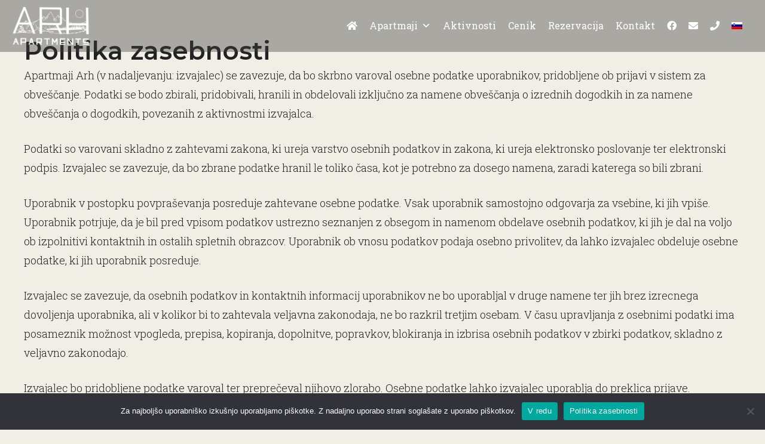

--- FILE ---
content_type: text/html; charset=UTF-8
request_url: http://apartmaji-arh.com/politika-zasebnosti/
body_size: 81591
content:
<!DOCTYPE html>
<html lang="sl-SI">
<head>
	<meta charset="UTF-8">
	<link rel="profile" href="https://gmpg.org/xfn/11">
	<meta name='robots' content='index, follow, max-image-preview:large, max-snippet:-1, max-video-preview:-1' />
<link rel="alternate" hreflang="sl" href="http://apartmaji-arh.com/politika-zasebnosti/" />
<link rel="alternate" hreflang="x-default" href="http://apartmaji-arh.com/politika-zasebnosti/" />
<meta name="viewport" content="width=device-width, initial-scale=1">
	<!-- This site is optimized with the Yoast SEO plugin v24.1 - https://yoast.com/wordpress/plugins/seo/ -->
	<title>Politika zasebnosti - Apartments Arh</title>
	<link rel="canonical" href="http://apartmaji-arh.com/politika-zasebnosti/" />
	<meta property="og:locale" content="sl_SI" />
	<meta property="og:type" content="article" />
	<meta property="og:title" content="Politika zasebnosti - Apartments Arh" />
	<meta property="og:description" content="Apartmaji Arh (v nadaljevanju: izvajalec) se zavezuje, da bo skrbno varoval osebne podatke uporabnikov, pridobljene ob prijavi v sistem za obveščanje. Podatki se bodo zbirali, pridobivali, hranili in obdelovali izključno za namene obveščanja o izrednih dogodkih in za namene obveščanja o dogodkih, povezanih z aktivnostmi izvajalca. Podatki so varovani skladno z zahtevami zakona, ki ureja ... Read more" />
	<meta property="og:url" content="http://apartmaji-arh.com/politika-zasebnosti/" />
	<meta property="og:site_name" content="Apartments Arh" />
	<meta property="article:publisher" content="https://www.facebook.com/ArhApartmaji" />
	<meta property="og:image" content="http://apartmaji-arh.com/wp-content/uploads/2021/06/NUM_4275_edit_1920.jpg" />
	<meta property="og:image:width" content="1920" />
	<meta property="og:image:height" content="1280" />
	<meta property="og:image:type" content="image/jpeg" />
	<meta name="twitter:card" content="summary_large_image" />
	<meta name="twitter:label1" content="Est. reading time" />
	<meta name="twitter:data1" content="1 minuta" />
	<script type="application/ld+json" class="yoast-schema-graph">{"@context":"https://schema.org","@graph":[{"@type":"WebPage","@id":"http://apartmaji-arh.com/politika-zasebnosti/","url":"http://apartmaji-arh.com/politika-zasebnosti/","name":"Politika zasebnosti - Apartments Arh","isPartOf":{"@id":"https://apartmaji-arh.com/#website"},"datePublished":"2021-06-17T20:11:22+00:00","dateModified":"2021-06-17T20:11:22+00:00","breadcrumb":{"@id":"http://apartmaji-arh.com/politika-zasebnosti/#breadcrumb"},"inLanguage":"sl-SI","potentialAction":[{"@type":"ReadAction","target":["http://apartmaji-arh.com/politika-zasebnosti/"]}]},{"@type":"BreadcrumbList","@id":"http://apartmaji-arh.com/politika-zasebnosti/#breadcrumb","itemListElement":[{"@type":"ListItem","position":1,"name":"Home","item":"https://apartmaji-arh.com/"},{"@type":"ListItem","position":2,"name":"Politika zasebnosti"}]},{"@type":"WebSite","@id":"https://apartmaji-arh.com/#website","url":"https://apartmaji-arh.com/","name":"Apartments Arh","description":"","publisher":{"@id":"https://apartmaji-arh.com/#organization"},"potentialAction":[{"@type":"SearchAction","target":{"@type":"EntryPoint","urlTemplate":"https://apartmaji-arh.com/?s={search_term_string}"},"query-input":{"@type":"PropertyValueSpecification","valueRequired":true,"valueName":"search_term_string"}}],"inLanguage":"sl-SI"},{"@type":"Organization","@id":"https://apartmaji-arh.com/#organization","name":"Apartmaji Arh","url":"https://apartmaji-arh.com/","logo":{"@type":"ImageObject","inLanguage":"sl-SI","@id":"https://apartmaji-arh.com/#/schema/logo/image/","url":"http://apartmaji-arh.com/wp-content/uploads/2021/06/cropped-ARH_Logo_Final_circle_2.png","contentUrl":"http://apartmaji-arh.com/wp-content/uploads/2021/06/cropped-ARH_Logo_Final_circle_2.png","width":512,"height":512,"caption":"Apartmaji Arh"},"image":{"@id":"https://apartmaji-arh.com/#/schema/logo/image/"},"sameAs":["https://www.facebook.com/ArhApartmaji"]}]}</script>
	<!-- / Yoast SEO plugin. -->


<link rel='dns-prefetch' href='//fonts.googleapis.com' />
<link rel='dns-prefetch' href='//use.fontawesome.com' />
<link href='https://fonts.gstatic.com' crossorigin rel='preconnect' />
<link rel="alternate" type="application/rss+xml" title="Apartments Arh &raquo; Vir" href="http://apartmaji-arh.com/feed/" />
<link rel="alternate" type="application/rss+xml" title="Apartments Arh &raquo; Vir komentarjev" href="http://apartmaji-arh.com/comments/feed/" />
<link rel="alternate" title="oEmbed (JSON)" type="application/json+oembed" href="http://apartmaji-arh.com/wp-json/oembed/1.0/embed?url=http%3A%2F%2Fapartmaji-arh.com%2Fpolitika-zasebnosti%2F" />
<link rel="alternate" title="oEmbed (XML)" type="text/xml+oembed" href="http://apartmaji-arh.com/wp-json/oembed/1.0/embed?url=http%3A%2F%2Fapartmaji-arh.com%2Fpolitika-zasebnosti%2F&#038;format=xml" />
<style id='wp-img-auto-sizes-contain-inline-css'>
img:is([sizes=auto i],[sizes^="auto," i]){contain-intrinsic-size:3000px 1500px}
/*# sourceURL=wp-img-auto-sizes-contain-inline-css */
</style>
<link rel='stylesheet' id='generate-fonts-css' href='//fonts.googleapis.com/css?family=Roboto+Slab:100,300,regular,700|Montserrat:100,100italic,200,200italic,300,300italic,regular,italic,500,500italic,600,600italic,700,700italic,800,800italic,900,900italic' media='all' />
<style id='wp-emoji-styles-inline-css'>

	img.wp-smiley, img.emoji {
		display: inline !important;
		border: none !important;
		box-shadow: none !important;
		height: 1em !important;
		width: 1em !important;
		margin: 0 0.07em !important;
		vertical-align: -0.1em !important;
		background: none !important;
		padding: 0 !important;
	}
/*# sourceURL=wp-emoji-styles-inline-css */
</style>
<link rel='stylesheet' id='wp-block-library-css' href='http://apartmaji-arh.com/wp-includes/css/dist/block-library/style.min.css?ver=6.9' media='all' />
<style id='wp-block-image-inline-css'>
.wp-block-image>a,.wp-block-image>figure>a{display:inline-block}.wp-block-image img{box-sizing:border-box;height:auto;max-width:100%;vertical-align:bottom}@media not (prefers-reduced-motion){.wp-block-image img.hide{visibility:hidden}.wp-block-image img.show{animation:show-content-image .4s}}.wp-block-image[style*=border-radius] img,.wp-block-image[style*=border-radius]>a{border-radius:inherit}.wp-block-image.has-custom-border img{box-sizing:border-box}.wp-block-image.aligncenter{text-align:center}.wp-block-image.alignfull>a,.wp-block-image.alignwide>a{width:100%}.wp-block-image.alignfull img,.wp-block-image.alignwide img{height:auto;width:100%}.wp-block-image .aligncenter,.wp-block-image .alignleft,.wp-block-image .alignright,.wp-block-image.aligncenter,.wp-block-image.alignleft,.wp-block-image.alignright{display:table}.wp-block-image .aligncenter>figcaption,.wp-block-image .alignleft>figcaption,.wp-block-image .alignright>figcaption,.wp-block-image.aligncenter>figcaption,.wp-block-image.alignleft>figcaption,.wp-block-image.alignright>figcaption{caption-side:bottom;display:table-caption}.wp-block-image .alignleft{float:left;margin:.5em 1em .5em 0}.wp-block-image .alignright{float:right;margin:.5em 0 .5em 1em}.wp-block-image .aligncenter{margin-left:auto;margin-right:auto}.wp-block-image :where(figcaption){margin-bottom:1em;margin-top:.5em}.wp-block-image.is-style-circle-mask img{border-radius:9999px}@supports ((-webkit-mask-image:none) or (mask-image:none)) or (-webkit-mask-image:none){.wp-block-image.is-style-circle-mask img{border-radius:0;-webkit-mask-image:url('data:image/svg+xml;utf8,<svg viewBox="0 0 100 100" xmlns="http://www.w3.org/2000/svg"><circle cx="50" cy="50" r="50"/></svg>');mask-image:url('data:image/svg+xml;utf8,<svg viewBox="0 0 100 100" xmlns="http://www.w3.org/2000/svg"><circle cx="50" cy="50" r="50"/></svg>');mask-mode:alpha;-webkit-mask-position:center;mask-position:center;-webkit-mask-repeat:no-repeat;mask-repeat:no-repeat;-webkit-mask-size:contain;mask-size:contain}}:root :where(.wp-block-image.is-style-rounded img,.wp-block-image .is-style-rounded img){border-radius:9999px}.wp-block-image figure{margin:0}.wp-lightbox-container{display:flex;flex-direction:column;position:relative}.wp-lightbox-container img{cursor:zoom-in}.wp-lightbox-container img:hover+button{opacity:1}.wp-lightbox-container button{align-items:center;backdrop-filter:blur(16px) saturate(180%);background-color:#5a5a5a40;border:none;border-radius:4px;cursor:zoom-in;display:flex;height:20px;justify-content:center;opacity:0;padding:0;position:absolute;right:16px;text-align:center;top:16px;width:20px;z-index:100}@media not (prefers-reduced-motion){.wp-lightbox-container button{transition:opacity .2s ease}}.wp-lightbox-container button:focus-visible{outline:3px auto #5a5a5a40;outline:3px auto -webkit-focus-ring-color;outline-offset:3px}.wp-lightbox-container button:hover{cursor:pointer;opacity:1}.wp-lightbox-container button:focus{opacity:1}.wp-lightbox-container button:focus,.wp-lightbox-container button:hover,.wp-lightbox-container button:not(:hover):not(:active):not(.has-background){background-color:#5a5a5a40;border:none}.wp-lightbox-overlay{box-sizing:border-box;cursor:zoom-out;height:100vh;left:0;overflow:hidden;position:fixed;top:0;visibility:hidden;width:100%;z-index:100000}.wp-lightbox-overlay .close-button{align-items:center;cursor:pointer;display:flex;justify-content:center;min-height:40px;min-width:40px;padding:0;position:absolute;right:calc(env(safe-area-inset-right) + 16px);top:calc(env(safe-area-inset-top) + 16px);z-index:5000000}.wp-lightbox-overlay .close-button:focus,.wp-lightbox-overlay .close-button:hover,.wp-lightbox-overlay .close-button:not(:hover):not(:active):not(.has-background){background:none;border:none}.wp-lightbox-overlay .lightbox-image-container{height:var(--wp--lightbox-container-height);left:50%;overflow:hidden;position:absolute;top:50%;transform:translate(-50%,-50%);transform-origin:top left;width:var(--wp--lightbox-container-width);z-index:9999999999}.wp-lightbox-overlay .wp-block-image{align-items:center;box-sizing:border-box;display:flex;height:100%;justify-content:center;margin:0;position:relative;transform-origin:0 0;width:100%;z-index:3000000}.wp-lightbox-overlay .wp-block-image img{height:var(--wp--lightbox-image-height);min-height:var(--wp--lightbox-image-height);min-width:var(--wp--lightbox-image-width);width:var(--wp--lightbox-image-width)}.wp-lightbox-overlay .wp-block-image figcaption{display:none}.wp-lightbox-overlay button{background:none;border:none}.wp-lightbox-overlay .scrim{background-color:#fff;height:100%;opacity:.9;position:absolute;width:100%;z-index:2000000}.wp-lightbox-overlay.active{visibility:visible}@media not (prefers-reduced-motion){.wp-lightbox-overlay.active{animation:turn-on-visibility .25s both}.wp-lightbox-overlay.active img{animation:turn-on-visibility .35s both}.wp-lightbox-overlay.show-closing-animation:not(.active){animation:turn-off-visibility .35s both}.wp-lightbox-overlay.show-closing-animation:not(.active) img{animation:turn-off-visibility .25s both}.wp-lightbox-overlay.zoom.active{animation:none;opacity:1;visibility:visible}.wp-lightbox-overlay.zoom.active .lightbox-image-container{animation:lightbox-zoom-in .4s}.wp-lightbox-overlay.zoom.active .lightbox-image-container img{animation:none}.wp-lightbox-overlay.zoom.active .scrim{animation:turn-on-visibility .4s forwards}.wp-lightbox-overlay.zoom.show-closing-animation:not(.active){animation:none}.wp-lightbox-overlay.zoom.show-closing-animation:not(.active) .lightbox-image-container{animation:lightbox-zoom-out .4s}.wp-lightbox-overlay.zoom.show-closing-animation:not(.active) .lightbox-image-container img{animation:none}.wp-lightbox-overlay.zoom.show-closing-animation:not(.active) .scrim{animation:turn-off-visibility .4s forwards}}@keyframes show-content-image{0%{visibility:hidden}99%{visibility:hidden}to{visibility:visible}}@keyframes turn-on-visibility{0%{opacity:0}to{opacity:1}}@keyframes turn-off-visibility{0%{opacity:1;visibility:visible}99%{opacity:0;visibility:visible}to{opacity:0;visibility:hidden}}@keyframes lightbox-zoom-in{0%{transform:translate(calc((-100vw + var(--wp--lightbox-scrollbar-width))/2 + var(--wp--lightbox-initial-left-position)),calc(-50vh + var(--wp--lightbox-initial-top-position))) scale(var(--wp--lightbox-scale))}to{transform:translate(-50%,-50%) scale(1)}}@keyframes lightbox-zoom-out{0%{transform:translate(-50%,-50%) scale(1);visibility:visible}99%{visibility:visible}to{transform:translate(calc((-100vw + var(--wp--lightbox-scrollbar-width))/2 + var(--wp--lightbox-initial-left-position)),calc(-50vh + var(--wp--lightbox-initial-top-position))) scale(var(--wp--lightbox-scale));visibility:hidden}}
/*# sourceURL=http://apartmaji-arh.com/wp-includes/blocks/image/style.min.css */
</style>
<style id='wp-block-columns-inline-css'>
.wp-block-columns{box-sizing:border-box;display:flex;flex-wrap:wrap!important}@media (min-width:782px){.wp-block-columns{flex-wrap:nowrap!important}}.wp-block-columns{align-items:normal!important}.wp-block-columns.are-vertically-aligned-top{align-items:flex-start}.wp-block-columns.are-vertically-aligned-center{align-items:center}.wp-block-columns.are-vertically-aligned-bottom{align-items:flex-end}@media (max-width:781px){.wp-block-columns:not(.is-not-stacked-on-mobile)>.wp-block-column{flex-basis:100%!important}}@media (min-width:782px){.wp-block-columns:not(.is-not-stacked-on-mobile)>.wp-block-column{flex-basis:0;flex-grow:1}.wp-block-columns:not(.is-not-stacked-on-mobile)>.wp-block-column[style*=flex-basis]{flex-grow:0}}.wp-block-columns.is-not-stacked-on-mobile{flex-wrap:nowrap!important}.wp-block-columns.is-not-stacked-on-mobile>.wp-block-column{flex-basis:0;flex-grow:1}.wp-block-columns.is-not-stacked-on-mobile>.wp-block-column[style*=flex-basis]{flex-grow:0}:where(.wp-block-columns){margin-bottom:1.75em}:where(.wp-block-columns.has-background){padding:1.25em 2.375em}.wp-block-column{flex-grow:1;min-width:0;overflow-wrap:break-word;word-break:break-word}.wp-block-column.is-vertically-aligned-top{align-self:flex-start}.wp-block-column.is-vertically-aligned-center{align-self:center}.wp-block-column.is-vertically-aligned-bottom{align-self:flex-end}.wp-block-column.is-vertically-aligned-stretch{align-self:stretch}.wp-block-column.is-vertically-aligned-bottom,.wp-block-column.is-vertically-aligned-center,.wp-block-column.is-vertically-aligned-top{width:100%}
/*# sourceURL=http://apartmaji-arh.com/wp-includes/blocks/columns/style.min.css */
</style>
<style id='global-styles-inline-css'>
:root{--wp--preset--aspect-ratio--square: 1;--wp--preset--aspect-ratio--4-3: 4/3;--wp--preset--aspect-ratio--3-4: 3/4;--wp--preset--aspect-ratio--3-2: 3/2;--wp--preset--aspect-ratio--2-3: 2/3;--wp--preset--aspect-ratio--16-9: 16/9;--wp--preset--aspect-ratio--9-16: 9/16;--wp--preset--color--black: #000000;--wp--preset--color--cyan-bluish-gray: #abb8c3;--wp--preset--color--white: #ffffff;--wp--preset--color--pale-pink: #f78da7;--wp--preset--color--vivid-red: #cf2e2e;--wp--preset--color--luminous-vivid-orange: #ff6900;--wp--preset--color--luminous-vivid-amber: #fcb900;--wp--preset--color--light-green-cyan: #7bdcb5;--wp--preset--color--vivid-green-cyan: #00d084;--wp--preset--color--pale-cyan-blue: #8ed1fc;--wp--preset--color--vivid-cyan-blue: #0693e3;--wp--preset--color--vivid-purple: #9b51e0;--wp--preset--color--contrast: var(--contrast);--wp--preset--color--contrast-2: var(--contrast-2);--wp--preset--color--contrast-3: var(--contrast-3);--wp--preset--color--base: var(--base);--wp--preset--color--base-2: var(--base-2);--wp--preset--color--base-3: var(--base-3);--wp--preset--color--accent: var(--accent);--wp--preset--gradient--vivid-cyan-blue-to-vivid-purple: linear-gradient(135deg,rgb(6,147,227) 0%,rgb(155,81,224) 100%);--wp--preset--gradient--light-green-cyan-to-vivid-green-cyan: linear-gradient(135deg,rgb(122,220,180) 0%,rgb(0,208,130) 100%);--wp--preset--gradient--luminous-vivid-amber-to-luminous-vivid-orange: linear-gradient(135deg,rgb(252,185,0) 0%,rgb(255,105,0) 100%);--wp--preset--gradient--luminous-vivid-orange-to-vivid-red: linear-gradient(135deg,rgb(255,105,0) 0%,rgb(207,46,46) 100%);--wp--preset--gradient--very-light-gray-to-cyan-bluish-gray: linear-gradient(135deg,rgb(238,238,238) 0%,rgb(169,184,195) 100%);--wp--preset--gradient--cool-to-warm-spectrum: linear-gradient(135deg,rgb(74,234,220) 0%,rgb(151,120,209) 20%,rgb(207,42,186) 40%,rgb(238,44,130) 60%,rgb(251,105,98) 80%,rgb(254,248,76) 100%);--wp--preset--gradient--blush-light-purple: linear-gradient(135deg,rgb(255,206,236) 0%,rgb(152,150,240) 100%);--wp--preset--gradient--blush-bordeaux: linear-gradient(135deg,rgb(254,205,165) 0%,rgb(254,45,45) 50%,rgb(107,0,62) 100%);--wp--preset--gradient--luminous-dusk: linear-gradient(135deg,rgb(255,203,112) 0%,rgb(199,81,192) 50%,rgb(65,88,208) 100%);--wp--preset--gradient--pale-ocean: linear-gradient(135deg,rgb(255,245,203) 0%,rgb(182,227,212) 50%,rgb(51,167,181) 100%);--wp--preset--gradient--electric-grass: linear-gradient(135deg,rgb(202,248,128) 0%,rgb(113,206,126) 100%);--wp--preset--gradient--midnight: linear-gradient(135deg,rgb(2,3,129) 0%,rgb(40,116,252) 100%);--wp--preset--font-size--small: 13px;--wp--preset--font-size--medium: 20px;--wp--preset--font-size--large: 36px;--wp--preset--font-size--x-large: 42px;--wp--preset--spacing--20: 0.44rem;--wp--preset--spacing--30: 0.67rem;--wp--preset--spacing--40: 1rem;--wp--preset--spacing--50: 1.5rem;--wp--preset--spacing--60: 2.25rem;--wp--preset--spacing--70: 3.38rem;--wp--preset--spacing--80: 5.06rem;--wp--preset--shadow--natural: 6px 6px 9px rgba(0, 0, 0, 0.2);--wp--preset--shadow--deep: 12px 12px 50px rgba(0, 0, 0, 0.4);--wp--preset--shadow--sharp: 6px 6px 0px rgba(0, 0, 0, 0.2);--wp--preset--shadow--outlined: 6px 6px 0px -3px rgb(255, 255, 255), 6px 6px rgb(0, 0, 0);--wp--preset--shadow--crisp: 6px 6px 0px rgb(0, 0, 0);}:where(.is-layout-flex){gap: 0.5em;}:where(.is-layout-grid){gap: 0.5em;}body .is-layout-flex{display: flex;}.is-layout-flex{flex-wrap: wrap;align-items: center;}.is-layout-flex > :is(*, div){margin: 0;}body .is-layout-grid{display: grid;}.is-layout-grid > :is(*, div){margin: 0;}:where(.wp-block-columns.is-layout-flex){gap: 2em;}:where(.wp-block-columns.is-layout-grid){gap: 2em;}:where(.wp-block-post-template.is-layout-flex){gap: 1.25em;}:where(.wp-block-post-template.is-layout-grid){gap: 1.25em;}.has-black-color{color: var(--wp--preset--color--black) !important;}.has-cyan-bluish-gray-color{color: var(--wp--preset--color--cyan-bluish-gray) !important;}.has-white-color{color: var(--wp--preset--color--white) !important;}.has-pale-pink-color{color: var(--wp--preset--color--pale-pink) !important;}.has-vivid-red-color{color: var(--wp--preset--color--vivid-red) !important;}.has-luminous-vivid-orange-color{color: var(--wp--preset--color--luminous-vivid-orange) !important;}.has-luminous-vivid-amber-color{color: var(--wp--preset--color--luminous-vivid-amber) !important;}.has-light-green-cyan-color{color: var(--wp--preset--color--light-green-cyan) !important;}.has-vivid-green-cyan-color{color: var(--wp--preset--color--vivid-green-cyan) !important;}.has-pale-cyan-blue-color{color: var(--wp--preset--color--pale-cyan-blue) !important;}.has-vivid-cyan-blue-color{color: var(--wp--preset--color--vivid-cyan-blue) !important;}.has-vivid-purple-color{color: var(--wp--preset--color--vivid-purple) !important;}.has-black-background-color{background-color: var(--wp--preset--color--black) !important;}.has-cyan-bluish-gray-background-color{background-color: var(--wp--preset--color--cyan-bluish-gray) !important;}.has-white-background-color{background-color: var(--wp--preset--color--white) !important;}.has-pale-pink-background-color{background-color: var(--wp--preset--color--pale-pink) !important;}.has-vivid-red-background-color{background-color: var(--wp--preset--color--vivid-red) !important;}.has-luminous-vivid-orange-background-color{background-color: var(--wp--preset--color--luminous-vivid-orange) !important;}.has-luminous-vivid-amber-background-color{background-color: var(--wp--preset--color--luminous-vivid-amber) !important;}.has-light-green-cyan-background-color{background-color: var(--wp--preset--color--light-green-cyan) !important;}.has-vivid-green-cyan-background-color{background-color: var(--wp--preset--color--vivid-green-cyan) !important;}.has-pale-cyan-blue-background-color{background-color: var(--wp--preset--color--pale-cyan-blue) !important;}.has-vivid-cyan-blue-background-color{background-color: var(--wp--preset--color--vivid-cyan-blue) !important;}.has-vivid-purple-background-color{background-color: var(--wp--preset--color--vivid-purple) !important;}.has-black-border-color{border-color: var(--wp--preset--color--black) !important;}.has-cyan-bluish-gray-border-color{border-color: var(--wp--preset--color--cyan-bluish-gray) !important;}.has-white-border-color{border-color: var(--wp--preset--color--white) !important;}.has-pale-pink-border-color{border-color: var(--wp--preset--color--pale-pink) !important;}.has-vivid-red-border-color{border-color: var(--wp--preset--color--vivid-red) !important;}.has-luminous-vivid-orange-border-color{border-color: var(--wp--preset--color--luminous-vivid-orange) !important;}.has-luminous-vivid-amber-border-color{border-color: var(--wp--preset--color--luminous-vivid-amber) !important;}.has-light-green-cyan-border-color{border-color: var(--wp--preset--color--light-green-cyan) !important;}.has-vivid-green-cyan-border-color{border-color: var(--wp--preset--color--vivid-green-cyan) !important;}.has-pale-cyan-blue-border-color{border-color: var(--wp--preset--color--pale-cyan-blue) !important;}.has-vivid-cyan-blue-border-color{border-color: var(--wp--preset--color--vivid-cyan-blue) !important;}.has-vivid-purple-border-color{border-color: var(--wp--preset--color--vivid-purple) !important;}.has-vivid-cyan-blue-to-vivid-purple-gradient-background{background: var(--wp--preset--gradient--vivid-cyan-blue-to-vivid-purple) !important;}.has-light-green-cyan-to-vivid-green-cyan-gradient-background{background: var(--wp--preset--gradient--light-green-cyan-to-vivid-green-cyan) !important;}.has-luminous-vivid-amber-to-luminous-vivid-orange-gradient-background{background: var(--wp--preset--gradient--luminous-vivid-amber-to-luminous-vivid-orange) !important;}.has-luminous-vivid-orange-to-vivid-red-gradient-background{background: var(--wp--preset--gradient--luminous-vivid-orange-to-vivid-red) !important;}.has-very-light-gray-to-cyan-bluish-gray-gradient-background{background: var(--wp--preset--gradient--very-light-gray-to-cyan-bluish-gray) !important;}.has-cool-to-warm-spectrum-gradient-background{background: var(--wp--preset--gradient--cool-to-warm-spectrum) !important;}.has-blush-light-purple-gradient-background{background: var(--wp--preset--gradient--blush-light-purple) !important;}.has-blush-bordeaux-gradient-background{background: var(--wp--preset--gradient--blush-bordeaux) !important;}.has-luminous-dusk-gradient-background{background: var(--wp--preset--gradient--luminous-dusk) !important;}.has-pale-ocean-gradient-background{background: var(--wp--preset--gradient--pale-ocean) !important;}.has-electric-grass-gradient-background{background: var(--wp--preset--gradient--electric-grass) !important;}.has-midnight-gradient-background{background: var(--wp--preset--gradient--midnight) !important;}.has-small-font-size{font-size: var(--wp--preset--font-size--small) !important;}.has-medium-font-size{font-size: var(--wp--preset--font-size--medium) !important;}.has-large-font-size{font-size: var(--wp--preset--font-size--large) !important;}.has-x-large-font-size{font-size: var(--wp--preset--font-size--x-large) !important;}
:where(.wp-block-columns.is-layout-flex){gap: 2em;}:where(.wp-block-columns.is-layout-grid){gap: 2em;}
/*# sourceURL=global-styles-inline-css */
</style>
<style id='core-block-supports-inline-css'>
.wp-container-core-columns-is-layout-9d6595d7{flex-wrap:nowrap;}
/*# sourceURL=core-block-supports-inline-css */
</style>

<style id='classic-theme-styles-inline-css'>
/*! This file is auto-generated */
.wp-block-button__link{color:#fff;background-color:#32373c;border-radius:9999px;box-shadow:none;text-decoration:none;padding:calc(.667em + 2px) calc(1.333em + 2px);font-size:1.125em}.wp-block-file__button{background:#32373c;color:#fff;text-decoration:none}
/*# sourceURL=/wp-includes/css/classic-themes.min.css */
</style>
<link rel='stylesheet' id='wpml-blocks-css' href='http://apartmaji-arh.com/wp-content/plugins/sitepress-multilingual-cms/dist/css/blocks/styles.css?ver=4.6.15' media='all' />
<link rel='stylesheet' id='cookie-notice-front-css' href='http://apartmaji-arh.com/wp-content/plugins/cookie-notice/css/front.min.css?ver=2.5.4' media='all' />
<link rel='stylesheet' id='wpml-menu-item-0-css' href='http://apartmaji-arh.com/wp-content/plugins/sitepress-multilingual-cms/templates/language-switchers/menu-item/style.min.css?ver=1' media='all' />
<link rel='stylesheet' id='megamenu-css' href='http://apartmaji-arh.com/wp-content/uploads/maxmegamenu/style_sl.css?ver=9afef5' media='all' />
<link rel='stylesheet' id='dashicons-css' href='http://apartmaji-arh.com/wp-includes/css/dashicons.min.css?ver=6.9' media='all' />
<link rel='stylesheet' id='generate-widget-areas-css' href='http://apartmaji-arh.com/wp-content/themes/generatepress/assets/css/components/widget-areas.min.css?ver=3.1.3' media='all' />
<link rel='stylesheet' id='generate-style-css' href='http://apartmaji-arh.com/wp-content/themes/generatepress/assets/css/main.min.css?ver=3.1.3' media='all' />
<style id='generate-style-inline-css'>
body{background-color:#f1eee5;color:#222222;}a{color:#e86b0f;}a:hover, a:focus, a:active{color:#ffa96a;}.grid-container{max-width:1300px;}.wp-block-group__inner-container{max-width:1300px;margin-left:auto;margin-right:auto;}.site-header .header-image{width:130px;}.generate-back-to-top{font-size:20px;border-radius:3px;position:fixed;bottom:30px;right:30px;line-height:40px;width:40px;text-align:center;z-index:10;transition:opacity 300ms ease-in-out;}:root{--contrast:#222222;--contrast-2:#575760;--contrast-3:#b2b2be;--base:#f0f0f0;--base-2:#f7f8f9;--base-3:#ffffff;--accent:#1e73be;}.has-contrast-color{color:#222222;}.has-contrast-background-color{background-color:#222222;}.has-contrast-2-color{color:#575760;}.has-contrast-2-background-color{background-color:#575760;}.has-contrast-3-color{color:#b2b2be;}.has-contrast-3-background-color{background-color:#b2b2be;}.has-base-color{color:#f0f0f0;}.has-base-background-color{background-color:#f0f0f0;}.has-base-2-color{color:#f7f8f9;}.has-base-2-background-color{background-color:#f7f8f9;}.has-base-3-color{color:#ffffff;}.has-base-3-background-color{background-color:#ffffff;}.has-accent-color{color:#1e73be;}.has-accent-background-color{background-color:#1e73be;}body, button, input, select, textarea{font-family:"Roboto Slab", serif;font-weight:300;font-size:18px;}body{line-height:1.8;}.entry-content > [class*="wp-block-"]:not(:last-child){margin-bottom:1.5em;}.main-navigation .main-nav ul ul li a{font-size:14px;}.sidebar .widget, .footer-widgets .widget{font-size:17px;}h1{font-family:"Montserrat", sans-serif;}h2{font-family:"Montserrat", sans-serif;font-size:36px;}h3{font-family:"Montserrat", sans-serif;}h4{font-family:"Montserrat", sans-serif;}h5{font-family:"Montserrat", sans-serif;}h6{font-family:"Montserrat", sans-serif;}@media (max-width:768px){h1{font-size:31px;}h2{font-size:27px;}h3{font-size:24px;}h4{font-size:22px;}h5{font-size:19px;}}.top-bar{background-color:#636363;color:#ffffff;}.top-bar a{color:#ffffff;}.top-bar a:hover{color:#303030;}.site-header{background-color:#eaeae8;color:#0a0a0a;}.site-header a{color:#e86b0f;}.site-header a:hover{color:#ffffff;}.main-title a,.main-title a:hover{color:#222222;}.site-description{color:#757575;}.main-navigation,.main-navigation ul ul{background-color:rgba(241,238,229,0);}.main-navigation .main-nav ul li a, .main-navigation .menu-toggle, .main-navigation .menu-bar-items{color:#ffffff;}.main-navigation .main-nav ul li:not([class*="current-menu-"]):hover > a, .main-navigation .main-nav ul li:not([class*="current-menu-"]):focus > a, .main-navigation .main-nav ul li.sfHover:not([class*="current-menu-"]) > a, .main-navigation .menu-bar-item:hover > a, .main-navigation .menu-bar-item.sfHover > a{color:#e86b0f;background-color:rgba(255,0,0,0);}button.menu-toggle:hover,button.menu-toggle:focus{color:#ffffff;}.main-navigation .main-nav ul li[class*="current-menu-"] > a{color:#e86b0f;background-color:rgba(255,255,255,0);}.navigation-search input[type="search"],.navigation-search input[type="search"]:active, .navigation-search input[type="search"]:focus, .main-navigation .main-nav ul li.search-item.active > a, .main-navigation .menu-bar-items .search-item.active > a{color:#e86b0f;background-color:rgba(255,0,0,0);}.main-navigation ul ul{background-color:#eaeaea;}.main-navigation .main-nav ul ul li a{color:#515151;}.main-navigation .main-nav ul ul li:not([class*="current-menu-"]):hover > a,.main-navigation .main-nav ul ul li:not([class*="current-menu-"]):focus > a, .main-navigation .main-nav ul ul li.sfHover:not([class*="current-menu-"]) > a{color:#7a8896;background-color:#eaeaea;}.main-navigation .main-nav ul ul li[class*="current-menu-"] > a{color:#7a8896;background-color:#eaeaea;}.separate-containers .inside-article, .separate-containers .comments-area, .separate-containers .page-header, .one-container .container, .separate-containers .paging-navigation, .inside-page-header{background-color:rgba(255,255,255,0);}.inside-article a,.paging-navigation a,.comments-area a,.page-header a{color:#e86b0f;}.entry-title a{color:#222222;}.entry-title a:hover{color:#55555e;}.entry-meta{color:#595959;}.sidebar .widget{background-color:rgba(255,255,255,0);}.footer-widgets{color:#ffffff;background-color:#4a881b;}.footer-widgets .widget-title{color:#e8e8e8;}.site-info{color:#ffffff;background-color:#214807;}.site-info a{color:#f1c40f;}.site-info a:hover{color:#d3d3d3;}.footer-bar .widget_nav_menu .current-menu-item a{color:#d3d3d3;}input[type="text"],input[type="email"],input[type="url"],input[type="password"],input[type="search"],input[type="tel"],input[type="number"],textarea,select{color:#666666;background-color:#fafafa;border-color:#cccccc;}input[type="text"]:focus,input[type="email"]:focus,input[type="url"]:focus,input[type="password"]:focus,input[type="search"]:focus,input[type="tel"]:focus,input[type="number"]:focus,textarea:focus,select:focus{color:#666666;background-color:#ffffff;border-color:#bfbfbf;}button,html input[type="button"],input[type="reset"],input[type="submit"],a.button,a.wp-block-button__link:not(.has-background){color:#ffffff;background-color:#e86b0f;}button:hover,html input[type="button"]:hover,input[type="reset"]:hover,input[type="submit"]:hover,a.button:hover,button:focus,html input[type="button"]:focus,input[type="reset"]:focus,input[type="submit"]:focus,a.button:focus,a.wp-block-button__link:not(.has-background):active,a.wp-block-button__link:not(.has-background):focus,a.wp-block-button__link:not(.has-background):hover{color:#ffffff;background-color:#e8833c;}a.generate-back-to-top{background-color:rgba(226,106,20,0.85);color:#ffffff;}a.generate-back-to-top:hover,a.generate-back-to-top:focus{background-color:rgba( 0,0,0,0.6 );color:#ffffff;}@media (max-width: 0px){.main-navigation .menu-bar-item:hover > a, .main-navigation .menu-bar-item.sfHover > a{background:none;color:#ffffff;}}.inside-header{padding:10px 20px 10px 20px;}.nav-below-header .main-navigation .inside-navigation.grid-container, .nav-above-header .main-navigation .inside-navigation.grid-container{padding:0px;}.site-main .wp-block-group__inner-container{padding:40px;}.separate-containers .paging-navigation{padding-top:20px;padding-bottom:20px;}.entry-content .alignwide, body:not(.no-sidebar) .entry-content .alignfull{margin-left:-40px;width:calc(100% + 80px);max-width:calc(100% + 80px);}.rtl .menu-item-has-children .dropdown-menu-toggle{padding-left:20px;}.rtl .main-navigation .main-nav ul li.menu-item-has-children > a{padding-right:20px;}@media (max-width:768px){.separate-containers .inside-article, .separate-containers .comments-area, .separate-containers .page-header, .separate-containers .paging-navigation, .one-container .site-content, .inside-page-header{padding:30px;}.site-main .wp-block-group__inner-container{padding:30px;}.inside-top-bar{padding-right:30px;padding-left:30px;}.inside-header{padding-right:30px;padding-left:30px;}.widget-area .widget{padding-top:30px;padding-right:30px;padding-bottom:30px;padding-left:30px;}.footer-widgets-container{padding-top:30px;padding-right:30px;padding-bottom:30px;padding-left:30px;}.inside-site-info{padding-right:30px;padding-left:30px;}.entry-content .alignwide, body:not(.no-sidebar) .entry-content .alignfull{margin-left:-30px;width:calc(100% + 60px);max-width:calc(100% + 60px);}.one-container .site-main .paging-navigation{margin-bottom:20px;}}/* End cached CSS */.is-right-sidebar{width:30%;}.is-left-sidebar{width:30%;}.site-content .content-area{width:100%;}@media (max-width: 0px){.main-navigation .menu-toggle,.sidebar-nav-mobile:not(#sticky-placeholder){display:block;}.main-navigation ul,.gen-sidebar-nav,.main-navigation:not(.slideout-navigation):not(.toggled) .main-nav > ul,.has-inline-mobile-toggle #site-navigation .inside-navigation > *:not(.navigation-search):not(.main-nav){display:none;}.nav-align-right .inside-navigation,.nav-align-center .inside-navigation{justify-content:space-between;}.has-inline-mobile-toggle .mobile-menu-control-wrapper{display:flex;flex-wrap:wrap;}.has-inline-mobile-toggle .inside-header{flex-direction:row;text-align:left;flex-wrap:wrap;}.has-inline-mobile-toggle .header-widget,.has-inline-mobile-toggle #site-navigation{flex-basis:100%;}.nav-float-left .has-inline-mobile-toggle #site-navigation{order:10;}}
.dynamic-author-image-rounded{border-radius:100%;}.dynamic-featured-image, .dynamic-author-image{vertical-align:middle;}.one-container.blog .dynamic-content-template:not(:last-child), .one-container.archive .dynamic-content-template:not(:last-child){padding-bottom:0px;}.dynamic-entry-excerpt > p:last-child{margin-bottom:0px;}
.main-navigation .main-nav ul li a,.menu-toggle,.main-navigation .menu-bar-item > a{transition: line-height 300ms ease}.main-navigation.toggled .main-nav > ul{background-color: rgba(241,238,229,0)}.sticky-enabled .gen-sidebar-nav.is_stuck .main-navigation {margin-bottom: 0px;}.sticky-enabled .gen-sidebar-nav.is_stuck {z-index: 500;}.sticky-enabled .main-navigation.is_stuck {box-shadow: 0 2px 2px -2px rgba(0, 0, 0, .2);}.navigation-stick:not(.gen-sidebar-nav) {left: 0;right: 0;width: 100% !important;}.both-sticky-menu .main-navigation:not(#mobile-header).toggled .main-nav > ul,.mobile-sticky-menu .main-navigation:not(#mobile-header).toggled .main-nav > ul,.mobile-header-sticky #mobile-header.toggled .main-nav > ul {position: absolute;left: 0;right: 0;z-index: 999;}@media (max-width: 0px){#sticky-placeholder{height:0;overflow:hidden;}.has-inline-mobile-toggle #site-navigation.toggled{margin-top:0;}.has-inline-mobile-menu #site-navigation.toggled .main-nav > ul{top:1.5em;}}.nav-float-right .navigation-stick {width: 100% !important;left: 0;}.nav-float-right .navigation-stick .navigation-branding {margin-right: auto;}.main-navigation.has-sticky-branding:not(.grid-container) .inside-navigation:not(.grid-container) .navigation-branding{margin-left: 10px;}.main-navigation.navigation-stick.has-sticky-branding .inside-navigation.grid-container{padding-left:20px;padding-right:20px;}@media (max-width:768px){.main-navigation.navigation-stick.has-sticky-branding .inside-navigation.grid-container{padding-left:0;padding-right:0;}}
.navigation-branding .main-title{font-weight:bold;text-transform:none;font-size:25px;}
.page-hero .inside-page-hero.grid-container{max-width:calc(1300px - 0px - 0px);}.inside-page-hero > *:last-child{margin-bottom:0px;}.page-hero time.updated{display:none;}.header-wrap{position:absolute;left:0px;right:0px;z-index:10;}.header-wrap .site-header{background:transparent;}
@media (max-width: 1024px),(min-width:1025px){.main-navigation.sticky-navigation-transition .main-nav > ul > li > a,.sticky-navigation-transition .menu-toggle,.main-navigation.sticky-navigation-transition .menu-bar-item > a, .sticky-navigation-transition .navigation-branding .main-title{line-height:65px;}.main-navigation.sticky-navigation-transition .site-logo img, .main-navigation.sticky-navigation-transition .navigation-search input[type="search"], .main-navigation.sticky-navigation-transition .navigation-branding img{height:65px;}}
/*# sourceURL=generate-style-inline-css */
</style>
<link rel='stylesheet' id='generate-child-css' href='http://apartmaji-arh.com/wp-content/themes/generatepress_child/style.css?ver=1656963974' media='all' />
<link rel='stylesheet' id='font-awesome-official-css' href='https://use.fontawesome.com/releases/v5.15.3/css/all.css' media='all' integrity="sha384-SZXxX4whJ79/gErwcOYf+zWLeJdY/qpuqC4cAa9rOGUstPomtqpuNWT9wdPEn2fk" crossorigin="anonymous" />
<link rel='stylesheet' id='generate-navigation-branding-css' href='http://apartmaji-arh.com/wp-content/plugins/gp-premium/menu-plus/functions/css/navigation-branding-flex.min.css?ver=2.5.0' media='all' />
<style id='generate-navigation-branding-inline-css'>
.main-navigation.has-branding .inside-navigation.grid-container, .main-navigation.has-branding.grid-container .inside-navigation:not(.grid-container){padding:0px 40px 0px 40px;}.main-navigation.has-branding:not(.grid-container) .inside-navigation:not(.grid-container) .navigation-branding{margin-left:10px;}.main-navigation .sticky-navigation-logo, .main-navigation.navigation-stick .site-logo:not(.mobile-header-logo){display:none;}.main-navigation.navigation-stick .sticky-navigation-logo{display:block;}.navigation-branding img, .site-logo.mobile-header-logo img{height:60px;width:auto;}.navigation-branding .main-title{line-height:60px;}@media (max-width: 0px){.main-navigation.has-branding.nav-align-center .menu-bar-items, .main-navigation.has-sticky-branding.navigation-stick.nav-align-center .menu-bar-items{margin-left:auto;}.navigation-branding{margin-right:auto;margin-left:10px;}.navigation-branding .main-title, .mobile-header-navigation .site-logo{margin-left:10px;}.main-navigation.has-branding .inside-navigation.grid-container{padding:0px;}}
/*# sourceURL=generate-navigation-branding-inline-css */
</style>
<link rel='stylesheet' id='font-awesome-official-v4shim-css' href='https://use.fontawesome.com/releases/v5.15.3/css/v4-shims.css' media='all' integrity="sha384-C2B+KlPW+WkR0Ld9loR1x3cXp7asA0iGVodhCoJ4hwrWm/d9qKS59BGisq+2Y0/D" crossorigin="anonymous" />
<style id='font-awesome-official-v4shim-inline-css'>
@font-face {
font-family: "FontAwesome";
font-display: block;
src: url("https://use.fontawesome.com/releases/v5.15.3/webfonts/fa-brands-400.eot"),
		url("https://use.fontawesome.com/releases/v5.15.3/webfonts/fa-brands-400.eot?#iefix") format("embedded-opentype"),
		url("https://use.fontawesome.com/releases/v5.15.3/webfonts/fa-brands-400.woff2") format("woff2"),
		url("https://use.fontawesome.com/releases/v5.15.3/webfonts/fa-brands-400.woff") format("woff"),
		url("https://use.fontawesome.com/releases/v5.15.3/webfonts/fa-brands-400.ttf") format("truetype"),
		url("https://use.fontawesome.com/releases/v5.15.3/webfonts/fa-brands-400.svg#fontawesome") format("svg");
}

@font-face {
font-family: "FontAwesome";
font-display: block;
src: url("https://use.fontawesome.com/releases/v5.15.3/webfonts/fa-solid-900.eot"),
		url("https://use.fontawesome.com/releases/v5.15.3/webfonts/fa-solid-900.eot?#iefix") format("embedded-opentype"),
		url("https://use.fontawesome.com/releases/v5.15.3/webfonts/fa-solid-900.woff2") format("woff2"),
		url("https://use.fontawesome.com/releases/v5.15.3/webfonts/fa-solid-900.woff") format("woff"),
		url("https://use.fontawesome.com/releases/v5.15.3/webfonts/fa-solid-900.ttf") format("truetype"),
		url("https://use.fontawesome.com/releases/v5.15.3/webfonts/fa-solid-900.svg#fontawesome") format("svg");
}

@font-face {
font-family: "FontAwesome";
font-display: block;
src: url("https://use.fontawesome.com/releases/v5.15.3/webfonts/fa-regular-400.eot"),
		url("https://use.fontawesome.com/releases/v5.15.3/webfonts/fa-regular-400.eot?#iefix") format("embedded-opentype"),
		url("https://use.fontawesome.com/releases/v5.15.3/webfonts/fa-regular-400.woff2") format("woff2"),
		url("https://use.fontawesome.com/releases/v5.15.3/webfonts/fa-regular-400.woff") format("woff"),
		url("https://use.fontawesome.com/releases/v5.15.3/webfonts/fa-regular-400.ttf") format("truetype"),
		url("https://use.fontawesome.com/releases/v5.15.3/webfonts/fa-regular-400.svg#fontawesome") format("svg");
unicode-range: U+F004-F005,U+F007,U+F017,U+F022,U+F024,U+F02E,U+F03E,U+F044,U+F057-F059,U+F06E,U+F070,U+F075,U+F07B-F07C,U+F080,U+F086,U+F089,U+F094,U+F09D,U+F0A0,U+F0A4-F0A7,U+F0C5,U+F0C7-F0C8,U+F0E0,U+F0EB,U+F0F3,U+F0F8,U+F0FE,U+F111,U+F118-F11A,U+F11C,U+F133,U+F144,U+F146,U+F14A,U+F14D-F14E,U+F150-F152,U+F15B-F15C,U+F164-F165,U+F185-F186,U+F191-F192,U+F1AD,U+F1C1-F1C9,U+F1CD,U+F1D8,U+F1E3,U+F1EA,U+F1F6,U+F1F9,U+F20A,U+F247-F249,U+F24D,U+F254-F25B,U+F25D,U+F267,U+F271-F274,U+F279,U+F28B,U+F28D,U+F2B5-F2B6,U+F2B9,U+F2BB,U+F2BD,U+F2C1-F2C2,U+F2D0,U+F2D2,U+F2DC,U+F2ED,U+F328,U+F358-F35B,U+F3A5,U+F3D1,U+F410,U+F4AD;
}
/*# sourceURL=font-awesome-official-v4shim-inline-css */
</style>
<link rel='stylesheet' id='wp-block-paragraph-css' href='http://apartmaji-arh.com/wp-includes/blocks/paragraph/style.min.css?ver=6.9' media='all' />
<!--n2css--><!--n2js--><script src="http://apartmaji-arh.com/wp-includes/js/jquery/jquery.min.js?ver=3.7.1" id="jquery-core-js"></script>
<script id="cookie-notice-front-js-before">
var cnArgs = {"ajaxUrl":"http:\/\/apartmaji-arh.com\/wp-admin\/admin-ajax.php","nonce":"5f02179c61","hideEffect":"fade","position":"bottom","onScroll":false,"onScrollOffset":100,"onClick":false,"cookieName":"cookie_notice_accepted","cookieTime":2592000,"cookieTimeRejected":2592000,"globalCookie":false,"redirection":false,"cache":false,"revokeCookies":false,"revokeCookiesOpt":"automatic"};

//# sourceURL=cookie-notice-front-js-before
</script>
<script src="http://apartmaji-arh.com/wp-content/plugins/cookie-notice/js/front.min.js?ver=2.5.4" id="cookie-notice-front-js"></script>
<script src="http://apartmaji-arh.com/wp-includes/js/jquery/jquery-migrate.min.js?ver=3.4.1" id="jquery-migrate-js"></script>
<link rel="https://api.w.org/" href="http://apartmaji-arh.com/wp-json/" /><link rel="alternate" title="JSON" type="application/json" href="http://apartmaji-arh.com/wp-json/wp/v2/pages/553" /><link rel="EditURI" type="application/rsd+xml" title="RSD" href="http://apartmaji-arh.com/xmlrpc.php?rsd" />
<meta name="generator" content="WordPress 6.9" />
<link rel='shortlink' href='http://apartmaji-arh.com/?p=553' />
<meta name="generator" content="WPML ver:4.6.15 stt:1,46;" />
<link href="https://fonts.googleapis.com/icon?family=Material+Icons" rel="stylesheet">

<!-- Global site tag (gtag.js) - Google Analytics -->
<script async src="https://www.googletagmanager.com/gtag/js?id=G-3Y0T7NS4YJ"></script>
<script>
  window.dataLayer = window.dataLayer || [];
  function gtag(){dataLayer.push(arguments);}
  gtag('js', new Date());

  gtag('config', 'G-3Y0T7NS4YJ');
</script><link rel="icon" href="http://apartmaji-arh.com/wp-content/uploads/2021/06/cropped-ARH_Logo_Final_circle_2-32x32.png" sizes="32x32" />
<link rel="icon" href="http://apartmaji-arh.com/wp-content/uploads/2021/06/cropped-ARH_Logo_Final_circle_2-192x192.png" sizes="192x192" />
<link rel="apple-touch-icon" href="http://apartmaji-arh.com/wp-content/uploads/2021/06/cropped-ARH_Logo_Final_circle_2-180x180.png" />
<meta name="msapplication-TileImage" content="http://apartmaji-arh.com/wp-content/uploads/2021/06/cropped-ARH_Logo_Final_circle_2-270x270.png" />
<style type="text/css">/** Mega Menu CSS: fs **/</style>
</head>

<body class="wp-singular page-template-default page page-id-553 wp-custom-logo wp-embed-responsive wp-theme-generatepress wp-child-theme-generatepress_child cookies-not-set post-image-aligned-center sticky-menu-fade sticky-enabled both-sticky-menu mega-menu-primary no-sidebar nav-float-right separate-containers header-aligned-left dropdown-hover" itemtype="https://schema.org/WebPage" itemscope>
	<div class="header-wrap"><a class="screen-reader-text skip-link" href="#content" title="Skip to content">Skip to content</a>		<header class="site-header has-inline-mobile-toggle" id="masthead" aria-label="Site"  itemtype="https://schema.org/WPHeader" itemscope>
			<div class="inside-header grid-container">
				<div class="site-logo">
					<a href="http://apartmaji-arh.com/" title="Apartments Arh" rel="home">
						<img  class="header-image is-logo-image" alt="Apartments Arh" src="http://apartmaji-arh.com/wp-content/uploads/2021/06/ARH_Logo_Final_white.png" title="Apartments Arh" width="2330" height="1200" />
					</a>
				</div>	<nav class="main-navigation mobile-menu-control-wrapper" id="mobile-menu-control-wrapper" aria-label="Mobile Toggle">
				<button data-nav="site-navigation" class="menu-toggle" aria-controls="primary-menu" aria-expanded="false">
			<span class="gp-icon icon-menu-bars"><svg viewBox="0 0 512 512" aria-hidden="true" xmlns="http://www.w3.org/2000/svg" width="1em" height="1em"><path d="M0 96c0-13.255 10.745-24 24-24h464c13.255 0 24 10.745 24 24s-10.745 24-24 24H24c-13.255 0-24-10.745-24-24zm0 160c0-13.255 10.745-24 24-24h464c13.255 0 24 10.745 24 24s-10.745 24-24 24H24c-13.255 0-24-10.745-24-24zm0 160c0-13.255 10.745-24 24-24h464c13.255 0 24 10.745 24 24s-10.745 24-24 24H24c-13.255 0-24-10.745-24-24z" /></svg><svg viewBox="0 0 512 512" aria-hidden="true" xmlns="http://www.w3.org/2000/svg" width="1em" height="1em"><path d="M71.029 71.029c9.373-9.372 24.569-9.372 33.942 0L256 222.059l151.029-151.03c9.373-9.372 24.569-9.372 33.942 0 9.372 9.373 9.372 24.569 0 33.942L289.941 256l151.03 151.029c9.372 9.373 9.372 24.569 0 33.942-9.373 9.372-24.569 9.372-33.942 0L256 289.941l-151.029 151.03c-9.373 9.372-24.569 9.372-33.942 0-9.372-9.373-9.372-24.569 0-33.942L222.059 256 71.029 104.971c-9.372-9.373-9.372-24.569 0-33.942z" /></svg></span><span class="screen-reader-text">Menu</span>		</button>
	</nav>
			<nav class="has-sticky-branding main-navigation sub-menu-right" id="site-navigation" aria-label="Primary"  itemtype="https://schema.org/SiteNavigationElement" itemscope>
			<div class="inside-navigation grid-container">
				<div class="navigation-branding"><div class="sticky-navigation-logo">
					<a href="http://apartmaji-arh.com/" title="Apartments Arh" rel="home">
						<img src="http://apartmaji-arh.com/wp-content/uploads/2021/06/ARH_Logo_Final_white.png" class="is-logo-image" alt="Apartments Arh" width="2330" height="1200" />
					</a>
				</div></div>				<button class="menu-toggle" aria-controls="primary-menu" aria-expanded="false">
					<span class="gp-icon icon-menu-bars"><svg viewBox="0 0 512 512" aria-hidden="true" xmlns="http://www.w3.org/2000/svg" width="1em" height="1em"><path d="M0 96c0-13.255 10.745-24 24-24h464c13.255 0 24 10.745 24 24s-10.745 24-24 24H24c-13.255 0-24-10.745-24-24zm0 160c0-13.255 10.745-24 24-24h464c13.255 0 24 10.745 24 24s-10.745 24-24 24H24c-13.255 0-24-10.745-24-24zm0 160c0-13.255 10.745-24 24-24h464c13.255 0 24 10.745 24 24s-10.745 24-24 24H24c-13.255 0-24-10.745-24-24z" /></svg><svg viewBox="0 0 512 512" aria-hidden="true" xmlns="http://www.w3.org/2000/svg" width="1em" height="1em"><path d="M71.029 71.029c9.373-9.372 24.569-9.372 33.942 0L256 222.059l151.029-151.03c9.373-9.372 24.569-9.372 33.942 0 9.372 9.373 9.372 24.569 0 33.942L289.941 256l151.03 151.029c9.372 9.373 9.372 24.569 0 33.942-9.373 9.372-24.569 9.372-33.942 0L256 289.941l-151.029 151.03c-9.373 9.372-24.569 9.372-33.942 0-9.372-9.373-9.372-24.569 0-33.942L222.059 256 71.029 104.971c-9.372-9.373-9.372-24.569 0-33.942z" /></svg></span><span class="screen-reader-text">Menu</span>				</button>
				<div id="mega-menu-wrap-primary" class="mega-menu-wrap"><div class="mega-menu-toggle"><div class="mega-toggle-blocks-left"></div><div class="mega-toggle-blocks-center"></div><div class="mega-toggle-blocks-right"><div class='mega-toggle-block mega-menu-toggle-animated-block mega-toggle-block-1' id='mega-toggle-block-1'><button aria-label="Toggle Menu" class="mega-toggle-animated mega-toggle-animated-slider" type="button" aria-expanded="false">
                  <span class="mega-toggle-animated-box">
                    <span class="mega-toggle-animated-inner"></span>
                  </span>
                </button></div></div></div><ul id="mega-menu-primary" class="mega-menu max-mega-menu mega-menu-horizontal mega-no-js" data-event="hover_intent" data-effect="fade_up" data-effect-speed="200" data-effect-mobile="slide_left" data-effect-speed-mobile="200" data-panel-width="#masthead" data-panel-inner-width=".inside-header" data-mobile-force-width="body" data-second-click="go" data-document-click="collapse" data-vertical-behaviour="standard" data-breakpoint="768" data-unbind="true" data-mobile-state="collapse_all" data-mobile-direction="vertical" data-hover-intent-timeout="300" data-hover-intent-interval="100"><li class='mega-menu-item mega-menu-item-type-custom mega-menu-item-object-custom mega-menu-item-home mega-align-bottom-left mega-menu-flyout mega-menu-item-545' id='mega-menu-item-545'><a class="mega-menu-link" href="http://apartmaji-arh.com" tabindex="0"><i class="fas fa-home" aria-hidden="true"></i></a></li><li class='mega-menu-item mega-menu-item-type-custom mega-menu-item-object-custom mega-menu-item-has-children mega-menu-megamenu mega-align-bottom-left mega-menu-grid mega-menu-item-170' id='mega-menu-item-170'><a class="mega-menu-link" href="#" aria-expanded="false" tabindex="0">Apartmaji<span class="mega-indicator"></span></a>
<ul class="mega-sub-menu">
<li class='mega-menu-row' id='mega-menu-170-0'>
	<ul class="mega-sub-menu">
<li class='mega-menu-column mega-menu-columns-2-of-12' id='mega-menu-170-0-0'>
		<ul class="mega-sub-menu">
<li class='mega-menu-item mega-menu-item-type-widget widget_media_image mega-menu-item-media_image-4' id='mega-menu-item-media_image-4'><a href="http://apartmaji-arh.com/apartma-ptica/"><img width="300" height="200" src="http://apartmaji-arh.com/wp-content/uploads/2021/06/Apart_Ptica-1-300x200.jpg" class="image wp-image-310  attachment-medium size-medium" alt="" style="max-width: 100%; height: auto;" decoding="async" fetchpriority="high" srcset="http://apartmaji-arh.com/wp-content/uploads/2021/06/Apart_Ptica-1-300x200.jpg 300w, http://apartmaji-arh.com/wp-content/uploads/2021/06/Apart_Ptica-1-1024x683.jpg 1024w, http://apartmaji-arh.com/wp-content/uploads/2021/06/Apart_Ptica-1-768x512.jpg 768w, http://apartmaji-arh.com/wp-content/uploads/2021/06/Apart_Ptica-1-1536x1024.jpg 1536w, http://apartmaji-arh.com/wp-content/uploads/2021/06/Apart_Ptica-1.jpg 1920w" sizes="(max-width: 300px) 100vw, 300px" /></a></li><li class='mega-menu-item mega-menu-item-type-post_type mega-menu-item-object-page mega-menu-item-518' id='mega-menu-item-518'><a class="mega-menu-link" href="http://apartmaji-arh.com/apartma-ptica/">Apartma “Ptica”</a></li>		</ul>
</li><li class='mega-menu-column mega-menu-columns-2-of-12' id='mega-menu-170-0-1'>
		<ul class="mega-sub-menu">
<li class='mega-menu-item mega-menu-item-type-widget widget_media_image mega-menu-item-media_image-5' id='mega-menu-item-media_image-5'><a href="http://apartmaji-arh.com/apartma-car-gozda"><img width="300" height="200" src="http://apartmaji-arh.com/wp-content/uploads/2021/06/Apart_Car_Gozda-2-300x200.jpg" class="image wp-image-403  attachment-medium size-medium" alt="" style="max-width: 100%; height: auto;" decoding="async" srcset="http://apartmaji-arh.com/wp-content/uploads/2021/06/Apart_Car_Gozda-2-300x200.jpg 300w, http://apartmaji-arh.com/wp-content/uploads/2021/06/Apart_Car_Gozda-2-1024x683.jpg 1024w, http://apartmaji-arh.com/wp-content/uploads/2021/06/Apart_Car_Gozda-2-768x512.jpg 768w, http://apartmaji-arh.com/wp-content/uploads/2021/06/Apart_Car_Gozda-2-1536x1024.jpg 1536w, http://apartmaji-arh.com/wp-content/uploads/2021/06/Apart_Car_Gozda-2.jpg 1920w" sizes="(max-width: 300px) 100vw, 300px" /></a></li><li class='mega-menu-item mega-menu-item-type-post_type mega-menu-item-object-page mega-menu-item-520' id='mega-menu-item-520'><a class="mega-menu-link" href="http://apartmaji-arh.com/apartma-car-gozda/">Apartma “Čar gozda”</a></li>		</ul>
</li><li class='mega-menu-column mega-menu-columns-2-of-12' id='mega-menu-170-0-2'>
		<ul class="mega-sub-menu">
<li class='mega-menu-item mega-menu-item-type-widget widget_media_image mega-menu-item-media_image-6' id='mega-menu-item-media_image-6'><a href="http://apartmaji-arh.com/apartma-jezero"><img width="300" height="200" src="http://apartmaji-arh.com/wp-content/uploads/2021/06/Apart_Jezero-5-300x200.jpg" class="image wp-image-415  attachment-medium size-medium" alt="" style="max-width: 100%; height: auto;" decoding="async" srcset="http://apartmaji-arh.com/wp-content/uploads/2021/06/Apart_Jezero-5-300x200.jpg 300w, http://apartmaji-arh.com/wp-content/uploads/2021/06/Apart_Jezero-5-1024x683.jpg 1024w, http://apartmaji-arh.com/wp-content/uploads/2021/06/Apart_Jezero-5-768x512.jpg 768w, http://apartmaji-arh.com/wp-content/uploads/2021/06/Apart_Jezero-5-1536x1024.jpg 1536w, http://apartmaji-arh.com/wp-content/uploads/2021/06/Apart_Jezero-5.jpg 1920w" sizes="(max-width: 300px) 100vw, 300px" /></a></li><li class='mega-menu-item mega-menu-item-type-post_type mega-menu-item-object-page mega-menu-item-519' id='mega-menu-item-519'><a class="mega-menu-link" href="http://apartmaji-arh.com/apartma-jezero/">Apartma “Jezero”</a></li>		</ul>
</li><li class='mega-menu-column mega-menu-columns-2-of-12' id='mega-menu-170-0-3'>
		<ul class="mega-sub-menu">
<li class='mega-menu-item mega-menu-item-type-widget widget_media_image mega-menu-item-media_image-7' id='mega-menu-item-media_image-7'><a href="http://apartmaji-arh.com/apartma-svizec/"><img width="300" height="200" src="http://apartmaji-arh.com/wp-content/uploads/2021/06/Apart_Svizec-10-300x200.jpg" class="image wp-image-420  attachment-medium size-medium" alt="" style="max-width: 100%; height: auto;" decoding="async" srcset="http://apartmaji-arh.com/wp-content/uploads/2021/06/Apart_Svizec-10-300x200.jpg 300w, http://apartmaji-arh.com/wp-content/uploads/2021/06/Apart_Svizec-10-1024x683.jpg 1024w, http://apartmaji-arh.com/wp-content/uploads/2021/06/Apart_Svizec-10-768x512.jpg 768w, http://apartmaji-arh.com/wp-content/uploads/2021/06/Apart_Svizec-10-1536x1024.jpg 1536w, http://apartmaji-arh.com/wp-content/uploads/2021/06/Apart_Svizec-10.jpg 1920w" sizes="(max-width: 300px) 100vw, 300px" /></a></li><li class='mega-menu-item mega-menu-item-type-post_type mega-menu-item-object-page mega-menu-item-521' id='mega-menu-item-521'><a class="mega-menu-link" href="http://apartmaji-arh.com/apartma-svizec/">Apartma “Svizec”</a></li>		</ul>
</li><li class='mega-menu-column mega-menu-columns-2-of-12' id='mega-menu-170-0-4'>
		<ul class="mega-sub-menu">
<li class='mega-menu-item mega-menu-item-type-widget widget_media_image mega-menu-item-media_image-8' id='mega-menu-item-media_image-8'><a href="http://apartmaji-arh.com/apartma-slap/"><img width="300" height="200" src="http://apartmaji-arh.com/wp-content/uploads/2021/06/Apart_Slap-10-300x200.jpg" class="image wp-image-440  attachment-medium size-medium" alt="" style="max-width: 100%; height: auto;" decoding="async" srcset="http://apartmaji-arh.com/wp-content/uploads/2021/06/Apart_Slap-10-300x200.jpg 300w, http://apartmaji-arh.com/wp-content/uploads/2021/06/Apart_Slap-10-1024x683.jpg 1024w, http://apartmaji-arh.com/wp-content/uploads/2021/06/Apart_Slap-10-768x512.jpg 768w, http://apartmaji-arh.com/wp-content/uploads/2021/06/Apart_Slap-10-1536x1024.jpg 1536w, http://apartmaji-arh.com/wp-content/uploads/2021/06/Apart_Slap-10.jpg 1920w" sizes="(max-width: 300px) 100vw, 300px" /></a></li><li class='mega-menu-item mega-menu-item-type-post_type mega-menu-item-object-page mega-menu-item-524' id='mega-menu-item-524'><a class="mega-menu-link" href="http://apartmaji-arh.com/apartma-slap/">Apartma “Slap”</a></li>		</ul>
</li>	</ul>
</li><li class='mega-menu-row' id='mega-menu-170-1'>
	<ul class="mega-sub-menu">
<li class='mega-menu-column mega-menu-columns-2-of-12' id='mega-menu-170-1-0'>
		<ul class="mega-sub-menu">
<li class='mega-menu-item mega-menu-item-type-widget widget_media_image mega-menu-item-media_image-9' id='mega-menu-item-media_image-9'><a href="http://apartmaji-arh.com/apartma-planika/"><img width="300" height="200" src="http://apartmaji-arh.com/wp-content/uploads/2021/06/Apart_Planika-8-300x200.jpg" class="image wp-image-587  attachment-medium size-medium" alt="" style="max-width: 100%; height: auto;" decoding="async" srcset="http://apartmaji-arh.com/wp-content/uploads/2021/06/Apart_Planika-8-300x200.jpg 300w, http://apartmaji-arh.com/wp-content/uploads/2021/06/Apart_Planika-8-1024x683.jpg 1024w, http://apartmaji-arh.com/wp-content/uploads/2021/06/Apart_Planika-8-768x512.jpg 768w, http://apartmaji-arh.com/wp-content/uploads/2021/06/Apart_Planika-8-1536x1024.jpg 1536w, http://apartmaji-arh.com/wp-content/uploads/2021/06/Apart_Planika-8.jpg 1920w" sizes="(max-width: 300px) 100vw, 300px" /></a></li><li class='mega-menu-item mega-menu-item-type-post_type mega-menu-item-object-page mega-menu-item-523' id='mega-menu-item-523'><a class="mega-menu-link" href="http://apartmaji-arh.com/apartma-planika/">Apartma “Planika!</a></li>		</ul>
</li><li class='mega-menu-column mega-menu-columns-2-of-12' id='mega-menu-170-1-1'>
		<ul class="mega-sub-menu">
<li class='mega-menu-item mega-menu-item-type-widget widget_media_image mega-menu-item-media_image-12' id='mega-menu-item-media_image-12'><a href="http://apartmaji-arh.com/apartma-rudnica/"><img width="300" height="200" src="http://apartmaji-arh.com/wp-content/uploads/2021/06/Apartma_Rudnica-24-300x200.jpg" class="image wp-image-657  attachment-medium size-medium" alt="" style="max-width: 100%; height: auto;" decoding="async" srcset="http://apartmaji-arh.com/wp-content/uploads/2021/06/Apartma_Rudnica-24-300x200.jpg 300w, http://apartmaji-arh.com/wp-content/uploads/2021/06/Apartma_Rudnica-24-1024x683.jpg 1024w, http://apartmaji-arh.com/wp-content/uploads/2021/06/Apartma_Rudnica-24-768x512.jpg 768w, http://apartmaji-arh.com/wp-content/uploads/2021/06/Apartma_Rudnica-24-1536x1024.jpg 1536w, http://apartmaji-arh.com/wp-content/uploads/2021/06/Apartma_Rudnica-24.jpg 1920w" sizes="(max-width: 300px) 100vw, 300px" /></a></li><li class='mega-menu-item mega-menu-item-type-post_type mega-menu-item-object-page mega-menu-item-669' id='mega-menu-item-669'><a class="mega-menu-link" href="http://apartmaji-arh.com/apartma-rudnica/">Apartma “Rudnica”</a></li>		</ul>
</li><li class='mega-menu-column mega-menu-columns-2-of-12' id='mega-menu-170-1-2'>
		<ul class="mega-sub-menu">
<li class='mega-menu-item mega-menu-item-type-widget widget_media_image mega-menu-item-media_image-13' id='mega-menu-item-media_image-13'><a href="http://apartmaji-arh.com/apartma-triglav/" rel="httpapartmaji-arhcomapartma-triglav"><img width="300" height="200" src="http://apartmaji-arh.com/wp-content/uploads/2021/06/Apart_Triglav-7-300x200.jpg" class="image wp-image-607  attachment-medium size-medium" alt="" style="max-width: 100%; height: auto;" decoding="async" srcset="http://apartmaji-arh.com/wp-content/uploads/2021/06/Apart_Triglav-7-300x200.jpg 300w, http://apartmaji-arh.com/wp-content/uploads/2021/06/Apart_Triglav-7-1024x683.jpg 1024w, http://apartmaji-arh.com/wp-content/uploads/2021/06/Apart_Triglav-7-768x512.jpg 768w, http://apartmaji-arh.com/wp-content/uploads/2021/06/Apart_Triglav-7-1536x1024.jpg 1536w, http://apartmaji-arh.com/wp-content/uploads/2021/06/Apart_Triglav-7.jpg 1920w" sizes="(max-width: 300px) 100vw, 300px" /></a></li><li class='mega-menu-item mega-menu-item-type-post_type mega-menu-item-object-page mega-menu-item-670' id='mega-menu-item-670'><a class="mega-menu-link" href="http://apartmaji-arh.com/apartma-triglav/">Apartma “Triglav”</a></li>		</ul>
</li><li class='mega-menu-column mega-menu-columns-2-of-12' id='mega-menu-170-1-3'>
		<ul class="mega-sub-menu">
<li class='mega-menu-item mega-menu-item-type-widget widget_media_image mega-menu-item-media_image-10' id='mega-menu-item-media_image-10'><a href="http://apartmaji-arh.com/apartma-sava/"><img width="300" height="200" src="http://apartmaji-arh.com/wp-content/uploads/2021/06/Apart_Sava-8-300x200.jpg" class="image wp-image-448  attachment-medium size-medium" alt="" style="max-width: 100%; height: auto;" decoding="async" srcset="http://apartmaji-arh.com/wp-content/uploads/2021/06/Apart_Sava-8-300x200.jpg 300w, http://apartmaji-arh.com/wp-content/uploads/2021/06/Apart_Sava-8-1024x683.jpg 1024w, http://apartmaji-arh.com/wp-content/uploads/2021/06/Apart_Sava-8-768x512.jpg 768w, http://apartmaji-arh.com/wp-content/uploads/2021/06/Apart_Sava-8-1536x1024.jpg 1536w, http://apartmaji-arh.com/wp-content/uploads/2021/06/Apart_Sava-8.jpg 1920w" sizes="(max-width: 300px) 100vw, 300px" /></a></li><li class='mega-menu-item mega-menu-item-type-post_type mega-menu-item-object-page mega-menu-item-525' id='mega-menu-item-525'><a class="mega-menu-link" href="http://apartmaji-arh.com/apartma-sava/">Apartma “Sava”</a></li>		</ul>
</li><li class='mega-menu-column mega-menu-columns-2-of-12' id='mega-menu-170-1-4'>
		<ul class="mega-sub-menu">
<li class='mega-menu-item mega-menu-item-type-widget widget_media_image mega-menu-item-media_image-11' id='mega-menu-item-media_image-11'><a href="http://apartmaji-arh.com/apartma-crna-prst/"><img width="300" height="200" src="http://apartmaji-arh.com/wp-content/uploads/2021/06/Apart_CrnaPrst-7-300x200.jpg" class="image wp-image-497  attachment-medium size-medium" alt="" style="max-width: 100%; height: auto;" decoding="async" srcset="http://apartmaji-arh.com/wp-content/uploads/2021/06/Apart_CrnaPrst-7-300x200.jpg 300w, http://apartmaji-arh.com/wp-content/uploads/2021/06/Apart_CrnaPrst-7-1024x683.jpg 1024w, http://apartmaji-arh.com/wp-content/uploads/2021/06/Apart_CrnaPrst-7-768x512.jpg 768w, http://apartmaji-arh.com/wp-content/uploads/2021/06/Apart_CrnaPrst-7-1536x1024.jpg 1536w, http://apartmaji-arh.com/wp-content/uploads/2021/06/Apart_CrnaPrst-7.jpg 1920w" sizes="(max-width: 300px) 100vw, 300px" /></a></li><li class='mega-menu-item mega-menu-item-type-post_type mega-menu-item-object-page mega-menu-item-522' id='mega-menu-item-522'><a class="mega-menu-link" href="http://apartmaji-arh.com/apartma-crna-prst/">Apartma “Črna prst”</a></li>		</ul>
</li>	</ul>
</li><li class='mega-menu-row' id='mega-menu-170-2'>
	<ul class="mega-sub-menu">
<li class='mega-menu-column mega-menu-columns-3-of-12' id='mega-menu-170-2-0'></li>	</ul>
</li></ul>
</li><li class='mega-menu-item mega-menu-item-type-post_type mega-menu-item-object-page mega-align-bottom-left mega-menu-flyout mega-menu-item-714' id='mega-menu-item-714'><a class="mega-menu-link" href="http://apartmaji-arh.com/aktivnosti/" tabindex="0">Aktivnosti</a></li><li class='mega-menu-item mega-menu-item-type-post_type mega-menu-item-object-page mega-align-bottom-left mega-menu-flyout mega-menu-item-1051' id='mega-menu-item-1051'><a class="mega-menu-link" href="http://apartmaji-arh.com/cenik/" tabindex="0">Cenik</a></li><li class='mega-menu-item mega-menu-item-type-post_type mega-menu-item-object-page mega-align-bottom-left mega-menu-flyout mega-menu-item-55' id='mega-menu-item-55'><a class="mega-menu-link" href="http://apartmaji-arh.com/rezervacija/" tabindex="0">Rezervacija</a></li><li class='mega-menu-item mega-menu-item-type-post_type mega-menu-item-object-page mega-align-bottom-left mega-menu-flyout mega-menu-item-544' id='mega-menu-item-544'><a class="mega-menu-link" href="http://apartmaji-arh.com/kontakt/" tabindex="0">Kontakt</a></li><li class='mega-menu-item mega-menu-item-type-custom mega-menu-item-object-custom mega-align-bottom-left mega-menu-flyout mega-menu-item-240' id='mega-menu-item-240'><a class="mega-menu-link" href="https://www.facebook.com/ArhApartmaji" tabindex="0"><i class="fab fa-facebook" aria-hidden="true"></i></a></li><li class='mega-menu-item mega-menu-item-type-custom mega-menu-item-object-custom mega-align-bottom-left mega-menu-flyout mega-menu-item-241' id='mega-menu-item-241'><a class="mega-menu-link" href="mailto:info@apartmaji-arh.com" tabindex="0"><i class="fas fa-envelope" aria-hidden="true"></i></a></li><li class='mega-menu-item mega-menu-item-type-custom mega-menu-item-object-custom mega-align-bottom-left mega-menu-flyout mega-menu-item-242' id='mega-menu-item-242'><a class="mega-menu-link" href="tel:+38645746030" tabindex="0"><i class="fas fa-phone" aria-hidden="true"></i></a></li><li class='mega-menu-item mega-wpml-ls-slot-2 mega-wpml-ls-item mega-wpml-ls-item-sl mega-wpml-ls-current-language mega-wpml-ls-menu-item mega-wpml-ls-first-item mega-wpml-ls-last-item mega-menu-item-type-wpml_ls_menu_item mega-menu-item-object-wpml_ls_menu_item mega-menu-flyout mega-menu-item-wpml-ls-2-sl' id='mega-menu-item-wpml-ls-2-sl'><a class="mega-menu-link" href="http://apartmaji-arh.com/politika-zasebnosti/" tabindex="0">
            <img
            class="wpml-ls-flag"
            src="http://apartmaji-arh.com/wp-content/plugins/sitepress-multilingual-cms/res/flags/sl.png"
            alt="Slovenščina"
            
            
    /></a></li></ul></div>			</div>
		</nav>
					</div>
		</header>
		</div><!-- .header-wrap --><div class="page-hero  featured-header">
					<div class="inside-page-hero">
						
					</div>
				</div>
	<div class="site grid-container container hfeed" id="page">
				<div class="site-content" id="content">
			
	<div class="content-area" id="primary">
		<main class="site-main" id="main">
			
<article id="post-553" class="post-553 page type-page status-publish" itemtype="https://schema.org/CreativeWork" itemscope>
	<div class="inside-article">
		
			<header class="entry-header" aria-label="Content">
				<h1 class="entry-title" itemprop="headline">Politika zasebnosti</h1>			</header>

			
		<div class="entry-content" itemprop="text">
			
<p>Apartmaji Arh (v nadaljevanju: izvajalec) se zavezuje, da bo skrbno varoval osebne podatke uporabnikov, pridobljene ob prijavi v sistem za obveščanje. Podatki se bodo zbirali, pridobivali, hranili in obdelovali izključno za namene obveščanja o izrednih dogodkih in za namene obveščanja o dogodkih, povezanih z aktivnostmi izvajalca.</p>



<p>Podatki so varovani skladno z zahtevami zakona, ki ureja varstvo osebnih podatkov in zakona, ki ureja elektronsko poslovanje ter elektronski podpis. Izvajalec se zavezuje, da bo zbrane podatke hranil le toliko časa, kot je potrebno za dosego namena, zaradi katerega so bili zbrani.</p>



<p>Uporabnik v postopku povpraševanja posreduje zahtevane osebne podatke. Vsak uporabnik samostojno odgovarja za vsebine, ki jih vpiše. Uporabnik potrjuje, da je bil pred vpisom podatkov ustrezno seznanjen z obsegom in namenom obdelave osebnih podatkov, ki jih je dal na voljo ob izpolnitivi kontaktnih in ostalih spletnih obrazcov. Uporabnik ob vnosu podatkov podaja osebno privolitev, da lahko izvajalec obdeluje osebne podatke, ki jih uporabnik posreduje.</p>



<p>Izvajalec se zavezuje, da osebnih podatkov in kontaktnih informacij uporabnikov ne bo uporabljal v druge namene ter jih brez izrecnega dovoljenja uporabnika, ali v kolikor bi to zahtevala veljavna zakonodaja, ne bo razkril tretjim osebam. V času upravljanja z osebnimi podatki ima posameznik možnost vpogleda, prepisa, kopiranja, dopolnitve, popravkov, blokiranja in izbrisa osebnih podatkov v zbirki podatkov, skladno z veljavno zakonodajo.</p>



<p>Izvajalec bo pridobljene podatke varoval ter preprečeval njihovo zlorabo. Osebne podatke lahko izvajalec uporablja do preklica prijave.</p>
		</div>

			</div>
</article>
		</main>
	</div>

	
	</div>
</div>


<div class="site-footer">
				<div id="footer-widgets" class="site footer-widgets">
				<div class="footer-widgets-container grid-container">
					<div class="inside-footer-widgets">
							<div class="footer-widget-1">
		<aside id="text-2" class="widget inner-padding widget_text"><h2 class="widget-title">Lokacija</h2>			<div class="textwidget"><p>Savica 5<br />
4264 Bohinjska Bistrica<br />
Slovenija</p>
</div>
		</aside><aside id="custom_html-3" class="widget_text widget inner-padding widget_custom_html"><div class="textwidget custom-html-widget"><iframe src="https://www.google.com/maps/embed?pb=!1m18!1m12!1m3!1d33797.30286822991!2d13.895707776494508!3d46.27913789759446!2m3!1f0!2f0!3f0!3m2!1i1024!2i768!4f13.1!3m3!1m2!1s0x477af2c8a53abb23%3A0xb3d5a161e7862863!2sSavica%205%2C%204264%20Bohinjska%20Bistrica!5e0!3m2!1ssl!2ssi!4v1582816868281!5m2!1ssl!2ssi" width="100%" height="250" frameborder="0" style="border:0;" allowfullscreen=""></iframe></div></aside>	</div>
		<div class="footer-widget-2">
		<aside id="custom_html-4" class="widget_text widget inner-padding widget_custom_html"><h2 class="widget-title">Kontakt</h2><div class="textwidget custom-html-widget"><i style="font-size:40px; margin:20px" class="fas fa-phone"></i>
<i style="font-size:40px; margin:20px" class="fas fa-envelope"></i>
<i style="font-size:40px; margin:20px" class="fab fa-facebook"></i>
<i style="font-size:40px; margin:20px" class="fab fa-instagram"></i></div></aside><aside id="custom_html-2" class="widget_text widget inner-padding widget_custom_html"><div class="textwidget custom-html-widget"><a class="weatherwidget-io" href="https://forecast7.com/en/46d2713d96/bohinjska-bistrica/" data-label_1="BOHINJSKA BISTRICA" data-label_2="WEATHER" data-icons="Climacons Animated" data-days="5" data-theme="beige" data-basecolor="" data-accent="" data-textcolor="#ffffff" data-highcolor="#ffffff" data-lowcolor="#ffffff" data-raincolor="#f1eee5" >BOHINJSKA BISTRICA WEATHER</a>
<script>
!function(d,s,id){var js,fjs=d.getElementsByTagName(s)[0];if(!d.getElementById(id)){js=d.createElement(s);js.id=id;js.src='https://weatherwidget.io/js/widget.min.js';fjs.parentNode.insertBefore(js,fjs);}}(document,'script','weatherwidget-io-js');
</script></div></aside><aside id="block-2" class="widget inner-padding widget_block">
<div class="wp-block-columns is-layout-flex wp-container-core-columns-is-layout-9d6595d7 wp-block-columns-is-layout-flex">
<div class="wp-block-column is-layout-flow wp-block-column-is-layout-flow"><div class="wp-block-image">
<figure class="aligncenter size-medium is-resized"><a href="https://apartmaji-arh.com/zeleni-kljuc/"><img loading="lazy" decoding="async" width="238" height="300" src="https://apartmaji-arh.com/wp-content/uploads/2025/04/image-238x300.png" alt="" class="wp-image-1075" style="width:auto;height:100px" srcset="http://apartmaji-arh.com/wp-content/uploads/2025/04/image-238x300.png 238w, http://apartmaji-arh.com/wp-content/uploads/2025/04/image-812x1024.png 812w, http://apartmaji-arh.com/wp-content/uploads/2025/04/image-768x968.png 768w, http://apartmaji-arh.com/wp-content/uploads/2025/04/image.png 1100w" sizes="auto, (max-width: 238px) 100vw, 238px" /></a></figure>
</div></div>



<div class="wp-block-column is-layout-flow wp-block-column-is-layout-flow"><div class="wp-block-image">
<figure class="aligncenter size-full"><a class="" href="https://apartmaji-arh.com/energetska-obnova"><img loading="lazy" decoding="async" width="300" height="127" src="https://apartmaji-arh.com/wp-content/uploads/2025/05/logo-eu-evopski-sklad-za-reg-razvoj-1-300x127-1.png" alt="" class="wp-image-1079" style="object-fit:cover"/></a></figure>
</div></div>
</div>
</aside>	</div>
		<div class="footer-widget-3">
		<aside id="text-3" class="widget inner-padding widget_text"><h2 class="widget-title">Zunanje povezave</h2>			<div class="textwidget"><p><a href="http://www.vodni-park-bohinj.si/" target="_blank" rel="noopener"><img loading="lazy" decoding="async" class="alignnone size-medium wp-image-208" src="http://apartmaji-arh.com/wp-content/uploads/2021/05/logo-vodni-park-bohinj-300x59.png" alt="" width="300" height="59" srcset="http://apartmaji-arh.com/wp-content/uploads/2021/05/logo-vodni-park-bohinj-300x59.png 300w, http://apartmaji-arh.com/wp-content/uploads/2021/05/logo-vodni-park-bohinj.png 600w" sizes="auto, (max-width: 300px) 100vw, 300px" /></a></p>
<p><a href="http://www.ranc-mrcina.com/" target="_blank" rel="noopener"> <img loading="lazy" decoding="async" class="alignnone size-medium wp-image-209" src="http://apartmaji-arh.com/wp-content/uploads/2021/05/ranc-1_r1_c1-300x83.jpg" alt="" width="300" height="83" srcset="http://apartmaji-arh.com/wp-content/uploads/2021/05/ranc-1_r1_c1-300x83.jpg 300w, http://apartmaji-arh.com/wp-content/uploads/2021/05/ranc-1_r1_c1.jpg 399w" sizes="auto, (max-width: 300px) 100vw, 300px" /></a></p>
<p><a href="http://www.vogel.si/"> <img loading="lazy" decoding="async" class="alignnone size-full wp-image-210" src="http://apartmaji-arh.com/wp-content/uploads/2021/05/vogel-bohinj-logo.png" alt="" width="160" height="85" /></a></p>
<p><a href="http://www.bohinj.si/" target="_blank" rel="noopener"> <img loading="lazy" decoding="async" class="alignnone wp-image-213 size-full" src="http://apartmaji-arh.com/wp-content/uploads/2021/05/head_logo_slo-2.png" alt="" width="295" height="56" /></a></p>
<p>&nbsp;</p>
</div>
		</aside>	</div>
						</div>
				</div>
			</div>
					<footer class="site-info" aria-label="Site"  itemtype="https://schema.org/WPFooter" itemscope>
			<div class="inside-site-info grid-container">
								<div class="copyright-bar">
					&copy; 2021 Apartments Arh<br />
Izdelava in gostovanje - <a href="https://numen.si">Numen, spletne storitve</a>				</div>
			</div>
		</footer>
		</div>

<a title="Scroll back to top" aria-label="Scroll back to top" rel="nofollow" href="#" class="generate-back-to-top" style="opacity:0;visibility:hidden;" data-scroll-speed="400" data-start-scroll="300">
					<span class="gp-icon icon-arrow-up"><svg viewBox="0 0 330 512" aria-hidden="true" xmlns="http://www.w3.org/2000/svg" width="1em" height="1em" fill-rule="evenodd" clip-rule="evenodd" stroke-linejoin="round" stroke-miterlimit="1.414"><path d="M305.863 314.916c0 2.266-1.133 4.815-2.832 6.514l-14.157 14.163c-1.699 1.7-3.964 2.832-6.513 2.832-2.265 0-4.813-1.133-6.512-2.832L164.572 224.276 53.295 335.593c-1.699 1.7-4.247 2.832-6.512 2.832-2.265 0-4.814-1.133-6.513-2.832L26.113 321.43c-1.699-1.7-2.831-4.248-2.831-6.514s1.132-4.816 2.831-6.515L158.06 176.408c1.699-1.7 4.247-2.833 6.512-2.833 2.265 0 4.814 1.133 6.513 2.833L303.03 308.4c1.7 1.7 2.832 4.249 2.832 6.515z" fill-rule="nonzero" /></svg></span>
				</a><script type="speculationrules">
{"prefetch":[{"source":"document","where":{"and":[{"href_matches":"/*"},{"not":{"href_matches":["/wp-*.php","/wp-admin/*","/wp-content/uploads/*","/wp-content/*","/wp-content/plugins/*","/wp-content/themes/generatepress_child/*","/wp-content/themes/generatepress/*","/*\\?(.+)"]}},{"not":{"selector_matches":"a[rel~=\"nofollow\"]"}},{"not":{"selector_matches":".no-prefetch, .no-prefetch a"}}]},"eagerness":"conservative"}]}
</script>
<script id="generate-a11y">!function(){"use strict";if("querySelector"in document&&"addEventListener"in window){var e=document.body;e.addEventListener("mousedown",function(){e.classList.add("using-mouse")}),e.addEventListener("keydown",function(){e.classList.remove("using-mouse")})}}();</script><script src="http://apartmaji-arh.com/wp-content/plugins/gp-premium/menu-plus/functions/js/sticky.min.js?ver=2.5.0" id="generate-sticky-js"></script>
<script id="generate-smooth-scroll-js-extra">
var gpSmoothScroll = {"elements":[".smooth-scroll","li.smooth-scroll a"],"duration":"800","offset":""};
//# sourceURL=generate-smooth-scroll-js-extra
</script>
<script src="http://apartmaji-arh.com/wp-content/plugins/gp-premium/general/js/smooth-scroll.min.js?ver=2.5.0" id="generate-smooth-scroll-js"></script>
<script id="generate-menu-js-extra">
var generatepressMenu = {"toggleOpenedSubMenus":"1","openSubMenuLabel":"Open Sub-Menu","closeSubMenuLabel":"Close Sub-Menu"};
//# sourceURL=generate-menu-js-extra
</script>
<script src="http://apartmaji-arh.com/wp-content/themes/generatepress/assets/js/menu.min.js?ver=3.1.3" id="generate-menu-js"></script>
<script id="generate-back-to-top-js-extra">
var generatepressBackToTop = {"smooth":"1"};
//# sourceURL=generate-back-to-top-js-extra
</script>
<script src="http://apartmaji-arh.com/wp-content/themes/generatepress/assets/js/back-to-top.min.js?ver=3.1.3" id="generate-back-to-top-js"></script>
<script src="http://apartmaji-arh.com/wp-includes/js/hoverIntent.min.js?ver=1.10.2" id="hoverIntent-js"></script>
<script src="http://apartmaji-arh.com/wp-content/plugins/megamenu/js/maxmegamenu.js?ver=3.4.1" id="megamenu-js"></script>
<script id="wp-emoji-settings" type="application/json">
{"baseUrl":"https://s.w.org/images/core/emoji/17.0.2/72x72/","ext":".png","svgUrl":"https://s.w.org/images/core/emoji/17.0.2/svg/","svgExt":".svg","source":{"concatemoji":"http://apartmaji-arh.com/wp-includes/js/wp-emoji-release.min.js?ver=6.9"}}
</script>
<script type="module">
/*! This file is auto-generated */
const a=JSON.parse(document.getElementById("wp-emoji-settings").textContent),o=(window._wpemojiSettings=a,"wpEmojiSettingsSupports"),s=["flag","emoji"];function i(e){try{var t={supportTests:e,timestamp:(new Date).valueOf()};sessionStorage.setItem(o,JSON.stringify(t))}catch(e){}}function c(e,t,n){e.clearRect(0,0,e.canvas.width,e.canvas.height),e.fillText(t,0,0);t=new Uint32Array(e.getImageData(0,0,e.canvas.width,e.canvas.height).data);e.clearRect(0,0,e.canvas.width,e.canvas.height),e.fillText(n,0,0);const a=new Uint32Array(e.getImageData(0,0,e.canvas.width,e.canvas.height).data);return t.every((e,t)=>e===a[t])}function p(e,t){e.clearRect(0,0,e.canvas.width,e.canvas.height),e.fillText(t,0,0);var n=e.getImageData(16,16,1,1);for(let e=0;e<n.data.length;e++)if(0!==n.data[e])return!1;return!0}function u(e,t,n,a){switch(t){case"flag":return n(e,"\ud83c\udff3\ufe0f\u200d\u26a7\ufe0f","\ud83c\udff3\ufe0f\u200b\u26a7\ufe0f")?!1:!n(e,"\ud83c\udde8\ud83c\uddf6","\ud83c\udde8\u200b\ud83c\uddf6")&&!n(e,"\ud83c\udff4\udb40\udc67\udb40\udc62\udb40\udc65\udb40\udc6e\udb40\udc67\udb40\udc7f","\ud83c\udff4\u200b\udb40\udc67\u200b\udb40\udc62\u200b\udb40\udc65\u200b\udb40\udc6e\u200b\udb40\udc67\u200b\udb40\udc7f");case"emoji":return!a(e,"\ud83e\u1fac8")}return!1}function f(e,t,n,a){let r;const o=(r="undefined"!=typeof WorkerGlobalScope&&self instanceof WorkerGlobalScope?new OffscreenCanvas(300,150):document.createElement("canvas")).getContext("2d",{willReadFrequently:!0}),s=(o.textBaseline="top",o.font="600 32px Arial",{});return e.forEach(e=>{s[e]=t(o,e,n,a)}),s}function r(e){var t=document.createElement("script");t.src=e,t.defer=!0,document.head.appendChild(t)}a.supports={everything:!0,everythingExceptFlag:!0},new Promise(t=>{let n=function(){try{var e=JSON.parse(sessionStorage.getItem(o));if("object"==typeof e&&"number"==typeof e.timestamp&&(new Date).valueOf()<e.timestamp+604800&&"object"==typeof e.supportTests)return e.supportTests}catch(e){}return null}();if(!n){if("undefined"!=typeof Worker&&"undefined"!=typeof OffscreenCanvas&&"undefined"!=typeof URL&&URL.createObjectURL&&"undefined"!=typeof Blob)try{var e="postMessage("+f.toString()+"("+[JSON.stringify(s),u.toString(),c.toString(),p.toString()].join(",")+"));",a=new Blob([e],{type:"text/javascript"});const r=new Worker(URL.createObjectURL(a),{name:"wpTestEmojiSupports"});return void(r.onmessage=e=>{i(n=e.data),r.terminate(),t(n)})}catch(e){}i(n=f(s,u,c,p))}t(n)}).then(e=>{for(const n in e)a.supports[n]=e[n],a.supports.everything=a.supports.everything&&a.supports[n],"flag"!==n&&(a.supports.everythingExceptFlag=a.supports.everythingExceptFlag&&a.supports[n]);var t;a.supports.everythingExceptFlag=a.supports.everythingExceptFlag&&!a.supports.flag,a.supports.everything||((t=a.source||{}).concatemoji?r(t.concatemoji):t.wpemoji&&t.twemoji&&(r(t.twemoji),r(t.wpemoji)))});
//# sourceURL=http://apartmaji-arh.com/wp-includes/js/wp-emoji-loader.min.js
</script>

		<!-- Cookie Notice plugin v2.5.4 by Hu-manity.co https://hu-manity.co/ -->
		<div id="cookie-notice" role="dialog" class="cookie-notice-hidden cookie-revoke-hidden cn-position-bottom" aria-label="Cookie Notice" style="background-color: rgba(50,50,58,1);"><div class="cookie-notice-container" style="color: #fff"><span id="cn-notice-text" class="cn-text-container">Za najboljšo uporabniško izkušnjo uporabljamo piškotke. Z nadaljno uporabo strani soglašate z uporabo piškotkov.</span><span id="cn-notice-buttons" class="cn-buttons-container"><a href="#" id="cn-accept-cookie" data-cookie-set="accept" class="cn-set-cookie cn-button" aria-label="V redu" style="background-color: #00a99d">V redu</a><a href="http://apartmaji-arh.com/politika-zasebnosti/" target="_blank" id="cn-more-info" class="cn-more-info cn-button" aria-label="Politika zasebnosti" style="background-color: #00a99d">Politika zasebnosti</a></span><span id="cn-close-notice" data-cookie-set="accept" class="cn-close-icon" title="Ne"></span></div>
			
		</div>
		<!-- / Cookie Notice plugin -->
</body>
</html>


--- FILE ---
content_type: text/css
request_url: http://apartmaji-arh.com/wp-content/themes/generatepress_child/style.css?ver=1656963974
body_size: 5357
content:
/*
 Theme Name:   GeneratePress Child
 Theme URI:    https://generatepress.com
 Description:  Default GeneratePress child theme
 Author:       Tom Usborne
 Author URI:   https://tomusborne.com
 Template:     generatepress
 Version:      0.1
*/

.material-icons {
  font-family: 'Material Icons';
  font-weight: normal;
  font-style: normal;
  font-size: 24px;  /* Preferred icon size */
  display: inline-block;
  line-height: 1;
  text-transform: none;
  letter-spacing: normal;
  word-wrap: normal;
  white-space: nowrap;
  direction: ltr;

  /* Support for all WebKit browsers. */
  -webkit-font-smoothing: antialiased;
  /* Support for Safari and Chrome. */
  text-rendering: optimizeLegibility;

  /* Support for Firefox. */
  -moz-osx-font-smoothing: grayscale;

  /* Support for IE. */
  font-feature-settings: 'liga';
}

.circle-icon {
    background: #ffffff;
    width: 100px;
    height: 100px;
    border-radius: 50%;
    text-align: center;
    line-height: 72px!important;
    vertical-align: middle;
    padding: 15px;

    top: -72px;
    position: relative;
    margin-bottom: -50px;
}

.circle-icon-normal {
    background: #ffffff;
    width: 100px;
    height: 100px;
    border-radius: 50%;
    text-align: center;
    line-height: 72px!important;
    vertical-align: middle;
    padding: 15px;
    position: relative;
}
.icon-normal {
    width: 100px;
    height: 100px;
    text-align: center;
    line-height: 72px!important;
    vertical-align: middle;
    padding: 15px;
    position: relative;
}

.icon-large{
  font-size: 60px!important;
}

.block-center{
  text-align:center;
  padding:30px;
  color:#ffffff;
  margin:30px;
}

.green{
  background-color: #4a881b;
}

.black{
  color:#000000;
}
.orange{
  background-color: #e26a14;
}
.gray{
  background-color: #404040;
}
.front-featured{
  position: relative;
  top: -350px;
  margin-bottom: -250px!important;
}
/* .header-wrap{
  position: relative!important;
} */

.no-margin{
  margin:0px!important;
  gap:0px!important;
}

.center{
  text-align:center;
}

.site-header{
  background-color:#40404066!important;
}

#sticky-navigation{
  background-color:#4a881b!important;
}

.front-title, .front-button{
  margin:30px;
}

.margin-top{
  margin-top: 90px;
}

.margin-bottom{
  margin-bottom: 90px;
}

.no-margin-bottom{
  margin-bottom: 0px!important;
}

.front-button{
  margin:60px!important;
}


.wp-block-column {
    margin-bottom: -27px!important;
}

.standard-oprema{
  list-style: none;
  column-count: 3;
}

.standard-oprema span{
  /* border: 1px solid black; */
  border-radius: 25px;
  padding: 6px;
  vertical-align: middle;
  margin: 5px 10px;

}

li{
  list-style: none;
  margin: 0 5px 0 5px;

}

ol, ul{
  margin: 0 5px 0 5px;

}

.lastnosti span{
  padding: 6px;
  vertical-align: middle;
  margin: 5px 10px;
  font-size:50px;
}

.entry-content:not(:first-child), .entry-summary:not(:first-child), .page-content:not(:first-child) {
    margin-top: 0px;
}
.entry-title {
    font-weight: 600;
}

.cenik-tabela table, td, th{
  border:0px;
  text-align:center;
}

.featured-header img{
  width:100%;
  max-height: 500px;
  object-fit: cover;
}

.featured-header{
  overflow: hidden;
}

.widget-title {
    margin-bottom: 30px;
    font-size: 25px;
    line-height: 0.5;
    font-weight: 500;
    text-transform: none;
    color:#ffffff!important;;
}

.opacity{
  transition: 1s ease;
  opacity: 1;
}
.opacity:hover{
  opacity: 0.8;
  border: 10px solid black;
}

.separate-containers .comments-area, .separate-containers .inside-article, .separate-containers .page-header, .separate-containers .paging-navigation {
    padding: 40px 40px 0px 40px;
}

.separate-containers .site-main {
    margin: 20px 20px 0px 20px;
}

.header-banner{
  /* background-color:#f1eee5; */
  padding: 10px;
  text-align: center;
  margin:0px;
}
.header-banner h5{
  font-weight: 600;
  margin:0px;
}

@media (max-width: 768px) {
    /* CSS in here for mobile only */
    .standard-oprema{
      column-count: 1;
    }

    .lastnosti span{
      padding: 6px;
      vertical-align: middle;
      margin: 5px 10px;
      font-size:30px;
    }
    .lastnosti h4{
      font-size:20px;
    }

    .featured-header img {
    width: auto;
    height: 300px;
    max-width: none;
  }

    .inside-header {
    flex-direction: row!important;
    text-align: center;
    }

    .front-featured{
      position: relative;
      top: -250px;
      margin-bottom: -220px!important;
    }

    .front-featured .wp-block-column {
      margin-bottom: 20px!important;
    }
}

#mega-menu-wrap-primary #mega-menu-primary[data-effect="fade_up"].mega-no-js li.mega-menu-item:hover > ul.mega-sub-menu,
#mega-menu-wrap-primary #mega-menu-primary[data-effect="fade_up"].mega-no-js li.mega-menu-item:focus > ul.mega-sub-menu,
#mega-menu-wrap-primary #mega-menu-primary[data-effect="fade_up"] li.mega-menu-item.mega-toggle-on > ul.mega-sub-menu,
#mega-menu-wrap-primary #mega-menu-primary[data-effect="fade_up"] li.mega-menu-item.mega-menu-megamenu.mega-toggle-on ul.mega-sub-menu {
  margin-top:10px;
}

/* #mega-menu-wrap-primary #mega-menu-primary input, #mega-menu-wrap-primary #mega-menu-primary img {
  width: 100%;
  height: 200px!important;
  object-fit: cover;
  object-position: top;
} */


/* .site-header .header-image {
width: 160px!important;
    position: absolute;
    top: 0px;
} */
